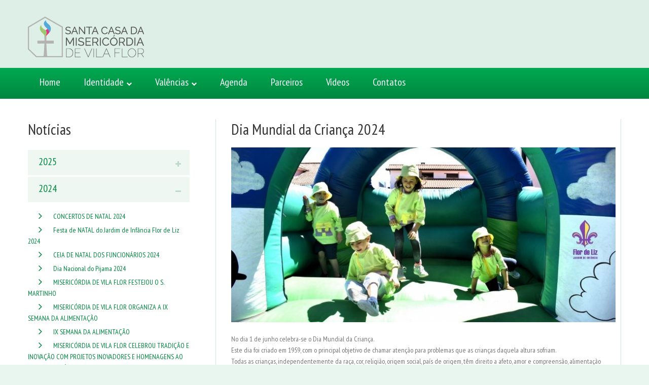

--- FILE ---
content_type: text/html; charset=UTF-8
request_url: https://misericordiavilaflor.com/noticias/dia-mundial-da-crianca-2024
body_size: 12784
content:
<!DOCTYPE html>
<html lang="en">
<head>
	<meta charset="utf-8">
	<meta http-equiv="X-UA-Compatible" content="IE=edge">
	<meta name="viewport" content="width=device-width, initial-scale=1">
	<!-- The above 3 meta tags *must* come first in the head; any other head content must come *after* these tags -->
	<meta name="format-detection" content="telephone=no"/>
	<link rel="stylesheet" href="https://misericordiavilaflor.com/template/images/favicon.ico" type="image/x-icon">
	<!-- Bootstrap -->
	<link href="https://cdnjs.cloudflare.com/ajax/libs/fullcalendar/2.6.1/fullcalendar.min.css" rel="stylesheet">
	<link rel="stylesheet" href="https://misericordiavilaflor.com/template/css/bootstrap.css">
	<!-- Links -->
	<link rel="stylesheet" href="https://misericordiavilaflor.com/template/css/camera.css">
	<link rel="stylesheet" href="https://misericordiavilaflor.com/css/app.css">
<link rel="stylesheet" href="https://misericordiavilaflor.com/template/css/contact-form.css">
<link rel="stylesheet" href="https://misericordiavilaflor.com/template/css/google-map.css">
<!--JS-->
	<script src="https://misericordiavilaflor.com/template/js/jquery.js"></script>
	<script src="https://misericordiavilaflor.com/template/js/jquery-migrate-1.2.1.min.js"></script>
	<!--[if lt IE 9]>
	<div style=' clear: both; text-align:center; position: relative;'>
		<a href="https://windows.microsoft.com/en-US/internet-explorer/..">
			<img src="https://misericordiavilaflor.com/images/ie8-panel/warning_bar_0000_us.jpg" border="0" height="42" width="820" alt="You are using an outdated browser. For a faster, safer browsing experience, upgrade
			for free today."/>
		</a>
	</div>
	<script src="https://misericordiavilaflor.com/template/js/html5shiv.js"></script>
	<![endif]-->
	<script src="https://misericordiavilaflor.com/template/js/device.min.js"></script>
	<style type="text/css">
		.marked-list li a {
			font-size: 14px;
			line-height: 20px;
		}
	</style>

	<!--- Sharing -->

	<title>Dia Mundial da Crian&ccedil;a 2024</title>
	<meta name="description" content="No dia 1 de junho celebra-se o Dia Mundial da Crian&ccedil;a.Este dia foi criado em 1959, com o principal objetivo de chamar aten&ccedil;&atilde;o para...">

	<!-- Open Graph data -->
	<meta property="og:title" content="Dia Mundial da Crian&ccedil;a 2024" />
	<meta property="og:image" content="https://misericordiavilaflor.com/images/2024/06/perfil-1717404101.jpg" />
	<meta property="og:image:width" content="758" />
	<meta property="og:image:height" content="344" />
	<meta property="og:url" content="https://misericordiavilaflor.com/noticias/dia-mundial-da-crianca-2024" />
	<meta property="og:description" content="No dia 1 de junho celebra-se o Dia Mundial da Crian&ccedil;a.Este dia foi criado em 1959, com o principal objetivo de chamar aten&ccedil;&atilde;o para..." />
</head>
<body>
<div class="message-background">
	<div class="message-body">
		<div class="message-close">
			<img src="https://misericordiavilaflor.com/template/images/message/message_close.png"/>
		</div>
		<div class="message-icon"><img src=""/></div>
		<div class="title"><p></p></div>
		<div class="message"><p></p></div>
		<div class="message-footer"><p></p></div>
	</div>
</div>
<div class="page">
	<!--========================================================
														HEADER
														=========================================================-->
	<header>
		<div class="container">
			<div class="navbar-header">

				<a href="https://misericordiavilaflor.com">
					<img class="logo" src="https://misericordiavilaflor.com/template/images/logo.png" alt="Santa Casa da Misericórdia de Vila Flor">
				</a>
				<!--<div class="scoreboard">
					<h3 class="fa-envelope-o">&nbsp;INBOX:</h3>
					<form action="https://netnews.misericordiavilaflor.com/" method="POST">
						<input type="hidden" name="action" value="login">
						<input type="hidden" name="form_login" value="true">
						<div class="form-group">
							<input name="email" type="text" placeholder="Utilizador">
							<input type="password" name="password" placeholder="Password">
							<button type="submit">
								<span class="btn btn-default" href="#"><span>Entrar</span></span>
							</button>
						</div>
					</form>
				</div>-->
			</div>
		</div>
		<div id="stuck_container" class="stuck_container">
			<nav class="navbar navbar-default navbar-static-top ">
				<div class="container">
					<ul class="navbar-nav sf-menu" data-type="navbar">
						<li >
							<a href="https://misericordiavilaflor.com">Home</a>
						</li>
						<li >
							<a href="https://misericordiavilaflor.com/identidades">Identidade</a>
							<ul class="dropdown-menu">
																	<li>
										<a href="https://misericordiavilaflor.com/identidades/corpos-gerentes">Corpos Gerentes | Quadri&eacute;nio 2025-2028</a>
									</li>
																	<li>
										<a href="https://misericordiavilaflor.com/identidades/irmandade">Irmandade</a>
									</li>
																	<li>
										<a href="https://misericordiavilaflor.com/identidades/gfdsgds">Hist&oacute;ria</a>
									</li>
																	<li>
										<a href="https://misericordiavilaflor.com/identidades/benfeitores-da-santa-casa-da-misericordia-de-vila-flor-">Benfeitores </a>
									</li>
															</ul>
						</li>
						<li >
							<a href="https://misericordiavilaflor.com/valencias">Valências</a>
							<ul class="dropdown-menu">
																											<li>
											<a href="https://misericordiavilaflor.com/valencias/po-apmc">Programa Operacional de Apoio &agrave;s Pessoas Mais Carenciadas</a>
										</li>
																																				<li>
											<a href="https://misericordiavilaflor.com/valencias/auditorio-da-santa-casa-da-misericordia-de-vila-flor-">Servi&ccedil;os Administrativos  </a>
										</li>
																																				<li>
											<a href="https://misericordiavilaflor.com/valencias/padaria-da-misericordia-">Padaria / Pastelaria</a>
										</li>
																																				<li>
											<a href="https://misericordiavilaflor.com/valencias/igreja-da-misericordia-">Igreja </a>
										</li>
																																				<li>
											<a href="https://misericordiavilaflor.com/valencias/quinta-de-sto.-antonio-">Quinta Agr&iacute;cola </a>
										</li>
																																				<li>
											<a href="https://misericordiavilaflor.com/valencias/centro-interpretativo-de-memorias-da-santa-casa-da-misericordia-de-vila-flor-">Museu</a>
										</li>
																																				<li>
											<a href="https://misericordiavilaflor.com/valencias/-apoio-domiciliario"> Apoio Domicili&aacute;rio</a>
										</li>
																																				<li>
											<a href="https://misericordiavilaflor.com/valencias/bairro-social">Habita&ccedil;&atilde;o</a>
										</li>
																																				<li>
											<a href="https://misericordiavilaflor.com/valencias/unidade-de-cuidados-continuados">Cuidados Continuados</a>
										</li>
																																				<li>
											<a href="https://misericordiavilaflor.com/valencias/-jardim-de-infancia-flor-de-liz">Inf&acirc;ncia</a>
										</li>
																																				<li>
											<a href="https://misericordiavilaflor.com/valencias/farmacia-da-misericordia">Farm&aacute;cia</a>
										</li>
																																				<li>
											<a href="https://misericordiavilaflor.com/valencias/lar-de-s.-pedro">ERPI</a>
										</li>
																																				<li>
											<a href="https://misericordiavilaflor.com/valencias/subcategoria-resposta-2">Centros de Dia</a>
										</li>
																								</ul>
						</li>
						<li >
							<a href="https://misericordiavilaflor.com/agenda">Agenda</a>
						</li>
						<li >
							<a href="https://misericordiavilaflor.com/parceiros">Parceiros</a>
						</li>
						<li >
							<a href="https://misericordiavilaflor.com/videos">Vídeos</a>
						</li>
						<li >
							<a href="https://misericordiavilaflor.com/contatos">Contatos</a>
						</li>
					</ul>
				</div>
			</nav>
		</div>
	</header>
		<main>
		<section class="well">
			<div class="container">
				<div class="row">
					<div class="col-md-4 col-sm-4 col-xs-12 mod mod1  mod4">
						<h3>Notícias</h3>
																			<div class="accordion ins">
								<div class="accordion_header" aria-selected="true" id="news-0">
									<h5>2025</h5>
								</div>
								<ul class="marked-list news">
																			<li><a id="festa-de-natal-do-jardim-de-infancia-flor-de-liz-2025" role="button" onclick="loadPageContent('festa-de-natal-do-jardim-de-infancia-flor-de-liz-2025', this);">Festa de Natal do Jardim de Inf&acirc;ncia Flor de Liz 2025</a></li>
																			<li><a id="concertos-de-natal-2025" role="button" onclick="loadPageContent('concertos-de-natal-2025', this);"> CONCERTOS DE NATAL 2025</a></li>
																			<li><a id="ceia-de-natal-dos-funcionarios-2025" role="button" onclick="loadPageContent('ceia-de-natal-dos-funcionarios-2025', this);">Ceia de Natal dos Funcion&aacute;rios 2025</a></li>
																			<li><a id="app-da-farmacia-da-misericordia-de-vila-flor" role="button" onclick="loadPageContent('app-da-farmacia-da-misericordia-de-vila-flor', this);">App da Farm&aacute;cia da Miseric&oacute;rdia de Vila Flor</a></li>
																			<li><a id="dia-do-pijama-2025-jardim-de-infancia-flor-de-liz" role="button" onclick="loadPageContent('dia-do-pijama-2025-jardim-de-infancia-flor-de-liz', this);"> Dia do Pijama 2025 &ndash; Jardim de Inf&acirc;ncia Flor de Liz </a></li>
																			<li><a id="misericordia-de-vila-flor-celebrou-o-sao-martinho" role="button" onclick="loadPageContent('misericordia-de-vila-flor-celebrou-o-sao-martinho', this);">Miseric&oacute;rdia de Vila Flor celebrou o S&atilde;o Martinho</a></li>
																			<li><a id="espinafres-sabor-e-boa-disposicao-marcaram-a-x-semana-da-alimentacao" role="button" onclick="loadPageContent('espinafres-sabor-e-boa-disposicao-marcaram-a-x-semana-da-alimentacao', this);">Espinafres, sabor e boa disposi&ccedil;&atilde;o marcaram a X Semana da Alimenta&ccedil;&atilde;o!</a></li>
																			<li><a id="um-dia-especial" role="button" onclick="loadPageContent('um-dia-especial', this);">Um dia especial!</a></li>
																			<li><a id="x-semana-da-alimentacao" role="button" onclick="loadPageContent('x-semana-da-alimentacao', this);">X Semana da Alimenta&ccedil;&atilde;o</a></li>
																			<li><a id="criancas-do-jardim-de-infancia-flor-de-liz-participam-na-tradicional-vindima" role="button" onclick="loadPageContent('criancas-do-jardim-de-infancia-flor-de-liz-participam-na-tradicional-vindima', this);">CRIAN&Ccedil;AS DO JARDIM DE INF&Acirc;NCIA FLOR DE LIZ PARTICIPAM NA TRADICIONAL VINDIMA</a></li>
																			<li><a id="festa-de-finalistas-20242025" role="button" onclick="loadPageContent('festa-de-finalistas-20242025', this);">Festa de Finalistas 2024/2025 </a></li>
																			<li><a id="passeio-de-final-de-ano-jardim-de-infancia-flor-de-liz" role="button" onclick="loadPageContent('passeio-de-final-de-ano-jardim-de-infancia-flor-de-liz', this);">Passeio de Final de Ano &ndash; Jardim de Inf&acirc;ncia Flor de Liz </a></li>
																			<li><a id="sardinhada-de-s-joao-tradicao-que-se-mantem-faca-sol-ou-faca-chuva" role="button" onclick="loadPageContent('sardinhada-de-s-joao-tradicao-que-se-mantem-faca-sol-ou-faca-chuva', this);"> Sardinhada de S. Jo&atilde;o &ndash; Tradi&ccedil;&atilde;o que se mant&eacute;m, fa&ccedil;a sol ou fa&ccedil;a chuva!</a></li>
																			<li><a id="peregrinacao-jubilar-das-misericordias-ao-santuario-de-fatima" role="button" onclick="loadPageContent('peregrinacao-jubilar-das-misericordias-ao-santuario-de-fatima', this);">Peregrina&ccedil;&atilde;o Jubilar das Miseric&oacute;rdias ao Santu&aacute;rio de F&aacute;tima</a></li>
																			<li><a id="asseio-das-erpi-e-centros-de-dia-um-dia-de-convivio-e-partilha" role="button" onclick="loadPageContent('asseio-das-erpi-e-centros-de-dia-um-dia-de-convivio-e-partilha', this);">PASSEIO DAS ERPI E CENTROS DE DIA &ndash; Um Dia de Conv&iacute;vio e Partilha.</a></li>
																			<li><a id="dia-da-crianca-2025" role="button" onclick="loadPageContent('dia-da-crianca-2025', this);">Dia da Crian&ccedil;a 2025</a></li>
																			<li><a id="semana-santa-2025-em-vila-flor-uma-vivencia-profunda-de-fe-e-tradicao" role="button" onclick="loadPageContent('semana-santa-2025-em-vila-flor-uma-vivencia-profunda-de-fe-e-tradicao', this);">Semana Santa 2025 em Vila Flor: Uma viv&ecirc;ncia profunda de f&eacute; e tradi&ccedil;&atilde;o</a></li>
																			<li><a id="tradicoes-da-pascoa-no-jardim-de-infancia-flor-de-liz" role="button" onclick="loadPageContent('tradicoes-da-pascoa-no-jardim-de-infancia-flor-de-liz', this);">Tradi&ccedil;&otilde;es da P&aacute;scoa no Jardim de Inf&acirc;ncia Flor de Liz</a></li>
																			<li><a id="comunhao-pascal-no-jardim-de-infancia-flor-de-liz" role="button" onclick="loadPageContent('comunhao-pascal-no-jardim-de-infancia-flor-de-liz', this);">Comunh&atilde;o Pascal no Jardim de Inf&acirc;ncia Flor de Liz</a></li>
																			<li><a id="semana-santa-2025-em-vila-flor" role="button" onclick="loadPageContent('semana-santa-2025-em-vila-flor', this);">Semana Santa 2025 em Vila Flor</a></li>
																			<li><a id="misericordia-de-vila-flor-celebra-o-dia-da-mulher" role="button" onclick="loadPageContent('misericordia-de-vila-flor-celebra-o-dia-da-mulher', this);">MISERIC&Oacute;RDIA DE VILA FLOR CELEBRA O DIA DA MULHER </a></li>
																			<li><a id="criancas-do-jardim-de-infancia-flor-de-liz-desfilam-pelo-clima-no-carnaval" role="button" onclick="loadPageContent('criancas-do-jardim-de-infancia-flor-de-liz-desfilam-pelo-clima-no-carnaval', this);">CRIAN&Ccedil;AS DO JARDIM DE INF&Acirc;NCIA FLOR DE LIZ DESFILAM PELO CLIMA NO CARNAVAL</a></li>
																			<li><a id="quintino-goncalves-inicia-novo-mandato-na-misericordia-de-vila-flor" role="button" onclick="loadPageContent('quintino-goncalves-inicia-novo-mandato-na-misericordia-de-vila-flor', this);">QUINTINO GON&Ccedil;ALVES INICIA NOVO MANDATO NA MISERIC&Oacute;RDIA DE VILA FLOR</a></li>
																	</ul>
							</div>
																				<div class="accordion ins">
								<div class="accordion_header" aria-selected="true" id="news-1">
									<h5>2024</h5>
								</div>
								<ul class="marked-list news">
																			<li><a id="concertos-de-natal-2024" role="button" onclick="loadPageContent('concertos-de-natal-2024', this);">CONCERTOS DE NATAL 2024</a></li>
																			<li><a id="festa-de-natal-do-jardim-de-infancia-flor-de-liz-2024" role="button" onclick="loadPageContent('festa-de-natal-do-jardim-de-infancia-flor-de-liz-2024', this);">Festa de NATAL do Jardim de Inf&acirc;ncia Flor de Liz 2024</a></li>
																			<li><a id="ceia-de-natal-dos-funcionarios-2024" role="button" onclick="loadPageContent('ceia-de-natal-dos-funcionarios-2024', this);">CEIA DE NATAL DOS FUNCION&Aacute;RIOS 2024</a></li>
																			<li><a id="dia-nacional-do-pijama-2024" role="button" onclick="loadPageContent('dia-nacional-do-pijama-2024', this);">Dia Nacional do Pijama 2024</a></li>
																			<li><a id="misericordia-de-vila-flor-festejou-o-s-martinho" role="button" onclick="loadPageContent('misericordia-de-vila-flor-festejou-o-s-martinho', this);">MISERIC&Oacute;RDIA DE VILA FLOR FESTEJOU O S. MARTINHO</a></li>
																			<li><a id="misericordia-de-vila-flor-organiza-a-ix-semana-da-alimentacao" role="button" onclick="loadPageContent('misericordia-de-vila-flor-organiza-a-ix-semana-da-alimentacao', this);">MISERIC&Oacute;RDIA DE VILA FLOR ORGANIZA A IX SEMANA DA ALIMENTA&Ccedil;&Atilde;O</a></li>
																			<li><a id="ix-semana-da-alimentacao" role="button" onclick="loadPageContent('ix-semana-da-alimentacao', this);">IX SEMANA DA ALIMENTA&Ccedil;&Atilde;O </a></li>
																			<li><a id="misericordia-de-vila-flor-celebrou-tradicao-e-inovacao-com-projetos-inovadores-e-homenagens-ao-legado-historico" role="button" onclick="loadPageContent('misericordia-de-vila-flor-celebrou-tradicao-e-inovacao-com-projetos-inovadores-e-homenagens-ao-legado-historico', this);">MISERIC&Oacute;RDIA DE VILA FLOR CELEBROU TRADI&Ccedil;&Atilde;O E INOVA&Ccedil;&Atilde;O COM PROJETOS INOVADORES E HOMENAGENS AO LEGADO HIST&Oacute;RICO</a></li>
																			<li><a id="intergeracionalidade-para-celebrar-o-dia-do-idoso" role="button" onclick="loadPageContent('intergeracionalidade-para-celebrar-o-dia-do-idoso', this);">INTERGERACIONALIDADE PARA CELEBRAR O DIA DO IDOSO</a></li>
																			<li><a id="jardim-de-infancia-flor-de-liz-nas-vindimas" role="button" onclick="loadPageContent('jardim-de-infancia-flor-de-liz-nas-vindimas', this);">Jardim de Inf&acirc;ncia Flor de Liz nas Vindimas</a></li>
																			<li><a id="passeio-de-final-de-ano-2024" role="button" onclick="loadPageContent('passeio-de-final-de-ano-2024', this);">Passeio de Final de Ano 2024</a></li>
																			<li><a id="festa-dos-finalistas-2024" role="button" onclick="loadPageContent('festa-dos-finalistas-2024', this);">Festa dos Finalistas 2024</a></li>
																			<li><a id="passeio-anual-da-irmandade-da-misericordia-de-vila-flor" role="button" onclick="loadPageContent('passeio-anual-da-irmandade-da-misericordia-de-vila-flor', this);">PASSEIO ANUAL DA IRMANDADE DA MISERIC&Oacute;RDIA DE VILA FLOR</a></li>
																			<li><a id="convivio-na-congida" role="button" onclick="loadPageContent('convivio-na-congida', this);">CONV&Iacute;VIO NA CONGIDA</a></li>
																			<li><a id="dia-mundial-da-crianca-2024" role="button" onclick="loadPageContent('dia-mundial-da-crianca-2024', this);">Dia Mundial da Crian&ccedil;a 2024</a></li>
																			<li><a id="movimento-pela-paz" role="button" onclick="loadPageContent('movimento-pela-paz', this);">MOVIMENTO PELA PAZ</a></li>
																			<li><a id="dia-mundial-da-saude" role="button" onclick="loadPageContent('dia-mundial-da-saude', this);">Dia Mundial da Sa&uacute;de</a></li>
																			<li><a id="semana-santa-2024-em-vila-flor" role="button" onclick="loadPageContent('semana-santa-2024-em-vila-flor', this);">Semana Santa 2024 em Vila Flor</a></li>
																			<li><a id="dia-internacional-da-mulher" role="button" onclick="loadPageContent('dia-internacional-da-mulher', this);">Dia Internacional da Mulher</a></li>
																			<li><a id="semana-santa-vila-flor-2024" role="button" onclick="loadPageContent('semana-santa-vila-flor-2024', this);">Semana Santa - Vila Flor  2024</a></li>
																			<li><a id="desfile-de-carnaval-2024" role="button" onclick="loadPageContent('desfile-de-carnaval-2024', this);">Desfile de CARNAVAL 2024</a></li>
																			<li><a id="santa-casa-da-misericordia-de-vila-flor-tem-nova-frota-verde-electrica-e-social" role="button" onclick="loadPageContent('santa-casa-da-misericordia-de-vila-flor-tem-nova-frota-verde-electrica-e-social', this);">SANTA CASA DA MISERIC&Oacute;RDIA DE VILA FLOR TEM NOVA FROTA VERDE, EL&Eacute;CTRICA E SOCIAL</a></li>
																			<li><a id="viemos-cantar-os-reis" role="button" onclick="loadPageContent('viemos-cantar-os-reis', this);">&ldquo;Viemos cantar os reis&rdquo;</a></li>
																	</ul>
							</div>
																				<div class="accordion ins">
								<div class="accordion_header" aria-selected="true" id="news-2">
									<h5>2023</h5>
								</div>
								<ul class="marked-list news">
																			<li><a id="concertos-de-natal-2023" role="button" onclick="loadPageContent('concertos-de-natal-2023', this);">Concertos de Natal 2023</a></li>
																			<li><a id="mensagem-de-natal" role="button" onclick="loadPageContent('mensagem-de-natal', this);">Mensagem de Natal</a></li>
																			<li><a id="ceia-de-natal-dos-funcionarios-2023" role="button" onclick="loadPageContent('ceia-de-natal-dos-funcionarios-2023', this);">CEIA DE NATAL DOS FUNCION&Aacute;RIOS 2023</a></li>
																			<li><a id="dia-nacional-do-pijama-2023" role="button" onclick="loadPageContent('dia-nacional-do-pijama-2023', this);">Dia Nacional do Pijama 2023</a></li>
																			<li><a id="viii-semana-da-alimentacao" role="button" onclick="loadPageContent('viii-semana-da-alimentacao', this);">VIII Semana da Alimenta&ccedil;&atilde;o</a></li>
																			<li><a id="secretaria-de-estado-da-inclusao-inaugura-obras-de-beneficiacao-da-erpi-nossa-senhora-da-lapa-e-da-nova-unidade-movel-de-beleza" role="button" onclick="loadPageContent('secretaria-de-estado-da-inclusao-inaugura-obras-de-beneficiacao-da-erpi-nossa-senhora-da-lapa-e-da-nova-unidade-movel-de-beleza', this);">SECRET&Aacute;RIA DE ESTADO DA INCLUS&Atilde;O INAUGURA OBRAS DE BENEFICIA&Ccedil;&Atilde;O DA ERPI NOSSA SENHORA DA LAPA E DA NOVA UNIDADE M&Oacute;VEL DE BELEZA </a></li>
																			<li><a id="misericordia-de-vila-flor-organiza-a-viii-semana-da-alimentacao" role="button" onclick="loadPageContent('misericordia-de-vila-flor-organiza-a-viii-semana-da-alimentacao', this);">Miseric&oacute;rdia de Vila Flor organiza a VIII SEMANA DA ALIMENTA&Ccedil;&Atilde;O</a></li>
																			<li><a id="terceira-peregrinacao-das-misericordias-ao-santuario-de-fatima" role="button" onclick="loadPageContent('terceira-peregrinacao-das-misericordias-ao-santuario-de-fatima', this);">TERCEIRA PEREGRINA&Ccedil;&Atilde;O DAS MISERIC&Oacute;RDIAS AO SANTU&Aacute;RIO DE F&Aacute;TIMA</a></li>
																			<li><a id="dia-do-idoso-e-dia-mundial-da-musica" role="button" onclick="loadPageContent('dia-do-idoso-e-dia-mundial-da-musica', this);">DIA DO IDOSO E DIA MUNDIAL DA M&Uacute;SICA</a></li>
																			<li><a id="vindimas-na-quinta-de-santo-antonio-2023" role="button" onclick="loadPageContent('vindimas-na-quinta-de-santo-antonio-2023', this);">VINDIMAS NA QUINTA DE SANTO ANT&Oacute;NIO 2023</a></li>
																			<li><a id="convivio-de-verao-dos-funcionarios" role="button" onclick="loadPageContent('convivio-de-verao-dos-funcionarios', this);">CONV&Iacute;VIO DE VER&Atilde;O DOS FUNCION&Aacute;RIOS</a></li>
																			<li><a id="passeio-de-final-de-ano-2023" role="button" onclick="loadPageContent('passeio-de-final-de-ano-2023', this);">Passeio de Final de Ano 2023</a></li>
																			<li><a id="salve-vidas-de-sangue" role="button" onclick="loadPageContent('salve-vidas-de-sangue', this);">SALVE VIDAS | D&Ecirc; SANGUE</a></li>
																			<li><a id="festa-dos-finalistas-2023" role="button" onclick="loadPageContent('festa-dos-finalistas-2023', this);">Festa  dos Finalistas 2023</a></li>
																			<li><a id="santa-casa-celebrou-o-s-joao" role="button" onclick="loadPageContent('santa-casa-celebrou-o-s-joao', this);">Santa Casa celebrou o S. Jo&atilde;o</a></li>
																			<li><a id="santa-casa-da-misericordia-de-vila-flor-organizou-convivio-no-santuario-de-santo-ambrosio" role="button" onclick="loadPageContent('santa-casa-da-misericordia-de-vila-flor-organizou-convivio-no-santuario-de-santo-ambrosio', this);">SANTA CASA DA MISERIC&Oacute;RDIA DE VILA FLOR ORGANIZOU CONV&Iacute;VIO NO SANTU&Aacute;RIO DE SANTO AMBR&Oacute;SIO </a></li>
																			<li><a id="dia-da-crianca-2023" role="button" onclick="loadPageContent('dia-da-crianca-2023', this);">Dia da Crian&ccedil;a 2023</a></li>
																			<li><a id="congresso-nacional-das-misericordias" role="button" onclick="loadPageContent('congresso-nacional-das-misericordias', this);">Congresso Nacional das Miseric&oacute;rdias</a></li>
																			<li><a id="semana-santa-vila-flor-2023" role="button" onclick="loadPageContent('semana-santa-vila-flor-2023', this);">SEMANA SANTA &ndash; Vila Flor 2023</a></li>
																			<li><a id="dia-da-arvore-primavera" role="button" onclick="loadPageContent('dia-da-arvore-primavera', this);">DIA DA &Aacute;RVORE - PRIMAVERA</a></li>
																			<li><a id="marco-mes-da-mulher" role="button" onclick="loadPageContent('marco-mes-da-mulher', this);">MAR&Ccedil;O - M&ecirc;s da Mulher </a></li>
																			<li><a id="semana-santa-2023" role="button" onclick="loadPageContent('semana-santa-2023', this);">Semana Santa  2023</a></li>
																			<li><a id="carnaval-2023" role="button" onclick="loadPageContent('carnaval-2023', this);">Carnaval 2023</a></li>
																			<li><a id="temos-vaga" role="button" onclick="loadPageContent('temos-vaga', this);">Terapeuta Ocupacional - TEMOS VAGA!</a></li>
																			<li><a id="cantar-as-janeiras" role="button" onclick="loadPageContent('cantar-as-janeiras', this);">Cantar as Janeiras </a></li>
																	</ul>
							</div>
																				<div class="accordion ins">
								<div class="accordion_header" aria-selected="true" id="news-3">
									<h5>2022</h5>
								</div>
								<ul class="marked-list news">
																			<li><a id="misericordia-de-vila-flor-oferece-cabazes-de-natal-a-todos-os-funcionarios" role="button" onclick="loadPageContent('misericordia-de-vila-flor-oferece-cabazes-de-natal-a-todos-os-funcionarios', this);">MISERIC&Oacute;RDIA DE VILA FLOR OFERECE CABAZES DE NATAL A TODOS OS FUNCION&Aacute;RIOS</a></li>
																			<li><a id="concertos-de-natal-2022" role="button" onclick="loadPageContent('concertos-de-natal-2022', this);">CONCERTOS DE NATAL 2022</a></li>
																			<li><a id="natal-no-jardim-de-infancia-flor-de-liz" role="button" onclick="loadPageContent('natal-no-jardim-de-infancia-flor-de-liz', this);">NATAL no Jardim de Inf&acirc;ncia Flor de Liz </a></li>
																			<li><a id="sorrisos-de-natal" role="button" onclick="loadPageContent('sorrisos-de-natal', this);">SORRISOS DE NATAL</a></li>
																			<li><a id="mensagem-de-natal-do-provedor-2022" role="button" onclick="loadPageContent('mensagem-de-natal-do-provedor-2022', this);">Mensagem de Natal do Provedor 2022</a></li>
																			<li><a id="santa-casa-da-misericordia-de-vila-flor-organizou-a-vii-semana-da-alimentacao" role="button" onclick="loadPageContent('santa-casa-da-misericordia-de-vila-flor-organizou-a-vii-semana-da-alimentacao', this);">SANTA CASA DA MISERIC&Oacute;RDIA DE VILA FLOR ORGANIZOU A VII SEMANA DA ALIMENTA&Ccedil;&Atilde;O</a></li>
																			<li><a id="vii-semana-da-alimentacao" role="button" onclick="loadPageContent('vii-semana-da-alimentacao', this);">VII SEMANA DA ALIMENTA&Ccedil;&Atilde;O </a></li>
																			<li><a id="passeio-da-irmandade-2022" role="button" onclick="loadPageContent('passeio-da-irmandade-2022', this);">PASSEIO DA IRMANDADE 2022</a></li>
																			<li><a id="criancas-do-jardim-de-infancia-flor-de-liz-cumprem-a-tradicao-das-vindimas" role="button" onclick="loadPageContent('criancas-do-jardim-de-infancia-flor-de-liz-cumprem-a-tradicao-das-vindimas', this);">CRIAN&Ccedil;AS DO JARDIM DE INF&Acirc;NCIA FLOR DE LIZ CUMPREM A TRADI&Ccedil;&Atilde;O DAS VINDIMAS</a></li>
																			<li><a id="festa-dos-finalistas-2022" role="button" onclick="loadPageContent('festa-dos-finalistas-2022', this);">FESTA DOS FINALISTAS 2022</a></li>
																			<li><a id="passeio-final-de-ano-sea-life-e-pavilhao-da-agua" role="button" onclick="loadPageContent('passeio-final-de-ano-sea-life-e-pavilhao-da-agua', this);">PASSEIO DE FINAL DE ANO - SEA LIFE E PAVILH&Atilde;O DA &Aacute;GUA</a></li>
																			<li><a id="santa-casa-da-misericordia-de-vila-flor-organizou-convivio-no-santuario-de-santo-antao-da-barca" role="button" onclick="loadPageContent('santa-casa-da-misericordia-de-vila-flor-organizou-convivio-no-santuario-de-santo-antao-da-barca', this);">SANTA CASA DA MISERIC&Oacute;RDIA DE VILA FLOR ORGANIZOU CONV&Iacute;VIO NO SANTU&Aacute;RIO DE SANTO ANT&Atilde;O DA BARCA</a></li>
																			<li><a id="dia-da-crianca" role="button" onclick="loadPageContent('dia-da-crianca', this);">Dia da Crian&ccedil;a</a></li>
																			<li><a id="visita-ao-centro-interpretativo-do-vale-do-tua-e-a-exposicao-mascaras-rituais-de-portugal" role="button" onclick="loadPageContent('visita-ao-centro-interpretativo-do-vale-do-tua-e-a-exposicao-mascaras-rituais-de-portugal', this);">VISITA AO CENTRO INTERPRETATIVO DO VALE DO TUA E &Agrave; EXPOSI&Ccedil;&Atilde;O &ldquo;M&Aacute;SCARAS RITUAIS DE PORTUGAL</a></li>
																			<li><a id="revista-nos-20" role="button" onclick="loadPageContent('revista-nos-20', this);">Revista N&Oacute;S 20</a></li>
																			<li><a id="santa-casa-da-misericordia-de-vila-flor-voltou-a-celebrar-a-semana-santa" role="button" onclick="loadPageContent('santa-casa-da-misericordia-de-vila-flor-voltou-a-celebrar-a-semana-santa', this);">SANTA CASA DA MISERIC&Oacute;RDIA DE VILA FLOR VOLTOU A CELEBRAR A SEMANA SANTA</a></li>
																			<li><a id="semana-santa-2022" role="button" onclick="loadPageContent('semana-santa-2022', this);">Semana Santa 2022</a></li>
																	</ul>
							</div>
																				<div class="accordion ins">
								<div class="accordion_header" aria-selected="true" id="news-4">
									<h5>2021</h5>
								</div>
								<ul class="marked-list news">
																			<li><a id="misericordia-de-vila-flor-distribui-cabazes-de-natal-aos-utentes-do-servico-de-apoio-domiciliario" role="button" onclick="loadPageContent('misericordia-de-vila-flor-distribui-cabazes-de-natal-aos-utentes-do-servico-de-apoio-domiciliario', this);">MISERIC&Oacute;RDIA DE VILA FLOR DISTRIBUI CABAZES DE NATAL AOS UTENTES DO SERVI&Ccedil;O DE APOIO DOMICILI&Aacute;RIO</a></li>
																			<li><a id="santa-casa-da-misericordia-de-vila-flor-assinala-a-quadra-natalicia-com-eventos-musicais-nas-repostas-sociais" role="button" onclick="loadPageContent('santa-casa-da-misericordia-de-vila-flor-assinala-a-quadra-natalicia-com-eventos-musicais-nas-repostas-sociais', this);">SANTA CASA DA MISERIC&Oacute;RDIA DE VILA FLOR ASSINALA A QUADRA NATAL&Iacute;CIA COM EVENTOS MUSICAIS NAS REPOSTAS SOCIAIS</a></li>
																			<li><a id="santa-casa-da-misericordia-de-vila-flor-oferece-cabazes-de-natal-aos-funcionarios-da-instituicao" role="button" onclick="loadPageContent('santa-casa-da-misericordia-de-vila-flor-oferece-cabazes-de-natal-aos-funcionarios-da-instituicao', this);">SANTA CASA DA MISERIC&Oacute;RDIA DE VILA FLOR OFERECE CABAZES DE NATAL AOS FUNCION&Aacute;RIOS DA INSTITUI&Ccedil;&Atilde;O</a></li>
																			<li><a id="mensagem-de-natal-do-provedor-2021" role="button" onclick="loadPageContent('mensagem-de-natal-do-provedor-2021', this);">Mensagem de Natal do Provedor | 2021</a></li>
																			<li><a id="santa-casa-da-misericordia-de-vila-flor-tera-nova-frota-verde-electrica-e-social" role="button" onclick="loadPageContent('santa-casa-da-misericordia-de-vila-flor-tera-nova-frota-verde-electrica-e-social', this);">SANTA CASA DA MISERIC&Oacute;RDIA DE VILA FLOR TER&Aacute; NOVA FROTA VERDE, EL&Eacute;CTRICA E SOCIAL</a></li>
																			<li><a id="dia-nacional-do-pijama-2021" role="button" onclick="loadPageContent('dia-nacional-do-pijama-2021', this);">Dia Nacional do Pijama 2021</a></li>
																			<li><a id="santa-casa-da-misericordia-de-vila-flor-organizou-a-vi-semana-da-alimentacao" role="button" onclick="loadPageContent('santa-casa-da-misericordia-de-vila-flor-organizou-a-vi-semana-da-alimentacao', this);">SANTA CASA DA MISERIC&Oacute;RDIA DE VILA FLOR ORGANIZOU A VI SEMANA DA ALIMENTA&Ccedil;&Atilde;O</a></li>
																			<li><a id="vi-semana-da-alimentacao" role="button" onclick="loadPageContent('vi-semana-da-alimentacao', this);">VI SEMANA DA ALIMENTA&Ccedil;&Atilde;O </a></li>
																			<li><a id="vindima-na-quinta-de-santo-antonio" role="button" onclick="loadPageContent('vindima-na-quinta-de-santo-antonio', this);">Vindima na Quinta de Santo Ant&oacute;nio </a></li>
																			<li><a id="ump-e-banco-santander-oferecem-2-tablets-a-misericordia-de-vila-flor" role="button" onclick="loadPageContent('ump-e-banco-santander-oferecem-2-tablets-a-misericordia-de-vila-flor', this);">UMP e Banco Santander oferecem 2 tablets &agrave; Miseric&oacute;rdia de Vila Flor </a></li>
																			<li><a id="finalistas-2021-pre-escolar" role="button" onclick="loadPageContent('finalistas-2021-pre-escolar', this);">Finalistas 2021 &ndash; Pr&eacute;-Escolar</a></li>
																			<li><a id="finalistas-2021-catl" role="button" onclick="loadPageContent('finalistas-2021-catl', this);">Finalistas 2021 &ndash; CATL</a></li>
																			<li><a id="encerramento-do-mes-de-maria" role="button" onclick="loadPageContent('encerramento-do-mes-de-maria', this);">ENCERRAMENTO DO M&Ecirc;S DE MARIA</a></li>
																			<li><a id="santa-casa-da-misericordia-de-vila-flor-promove-habitos-de-vida-saudavel-durante-o-mes-de-maio-mes-do-coracao" role="button" onclick="loadPageContent('santa-casa-da-misericordia-de-vila-flor-promove-habitos-de-vida-saudavel-durante-o-mes-de-maio-mes-do-coracao', this);">SANTA CASA DA MISERIC&Oacute;RDIA DE VILA FLOR PROMOVE H&Aacute;BITOS DE VIDA SAUD&Aacute;VEL DURANTE O M&Ecirc;S DE MAIO - M&Ecirc;S DO CORA&Ccedil;&Atilde;O</a></li>
																			<li><a id="abertura-jardim-de-infancia-flor-de-liz" role="button" onclick="loadPageContent('abertura-jardim-de-infancia-flor-de-liz', this);">SANTA CASA DA MISERIC&Oacute;RDIA DE VILA FLOR REABILITA JARDIM DE INF&Acirc;NCIA FLOR DE LIZ COM APOIO DO FUNDO RAINHA DONA LEONOR</a></li>
																			<li><a id="semana-santa-vila-flor-2021" role="button" onclick="loadPageContent('semana-santa-vila-flor-2021', this);">SEMANA SANTA &ndash; Vila Flor  2021</a></li>
																			<li><a id="revista-nos-19" role="button" onclick="loadPageContent('revista-nos-19', this);">REVISTA N&Oacute;S 19</a></li>
																			<li><a id="tomada-de-posse-dos-orgaos-sociais-para-o-quadrienio-20212024" role="button" onclick="loadPageContent('tomada-de-posse-dos-orgaos-sociais-para-o-quadrienio-20212024', this);">TOMADA DE POSSE DOS &Oacute;RG&Atilde;OS SOCIAIS PARA O QUADRI&Eacute;NIO 2021/2024 </a></li>
																			<li><a id="informacao-covid-19" role="button" onclick="loadPageContent('informacao-covid-19', this);">INFORMA&Ccedil;&Atilde;O | COVID-19 </a></li>
																			<li><a id="informacao-aos-funcionarios-da-misericordia-de-vila-flor-iii" role="button" onclick="loadPageContent('informacao-aos-funcionarios-da-misericordia-de-vila-flor-iii', this);">INFORMA&Ccedil;&Atilde;O AOS FUNCION&Aacute;RIOS DA MISERIC&Oacute;RDIA DE VILA FLOR - III</a></li>
																			<li><a id="informacao-aos-funcionarios-da-misericordia-de-vila-flor-ii" role="button" onclick="loadPageContent('informacao-aos-funcionarios-da-misericordia-de-vila-flor-ii', this);">INFORMA&Ccedil;&Atilde;O AOS FUNCION&Aacute;RIOS DA MISERIC&Oacute;RDIA DE VILA FLOR - II</a></li>
																			<li><a id="informacao-aos-funcionarios-da-misericordia-de-vila-flor" role="button" onclick="loadPageContent('informacao-aos-funcionarios-da-misericordia-de-vila-flor', this);">INFORMA&Ccedil;&Atilde;O  AOS FUNCION&Aacute;RIOS DA MISERIC&Oacute;RDIA DE VILA FLOR </a></li>
																	</ul>
							</div>
																				<div class="accordion ins">
								<div class="accordion_header" aria-selected="true" id="news-5">
									<h5>2020</h5>
								</div>
								<ul class="marked-list news">
																			<li><a id="misericordia-de-vila-flor-organizou-concertos-de-natal" role="button" onclick="loadPageContent('misericordia-de-vila-flor-organizou-concertos-de-natal', this);">Miseric&oacute;rdia de Vila Flor organizou Concertos de Natal </a></li>
																			<li><a id="nos-desejamos-a-todos-um-feliz-natal" role="button" onclick="loadPageContent('nos-desejamos-a-todos-um-feliz-natal', this);">N&Oacute;S desejamos a todos um FELIZ NATAL</a></li>
																			<li><a id="misericordia-de-vila-flor-oferece-a-todos-os-funcionarios-cabazes-de-natal" role="button" onclick="loadPageContent('misericordia-de-vila-flor-oferece-a-todos-os-funcionarios-cabazes-de-natal', this);">Miseric&oacute;rdia de Vila Flor oferece a todos os Funcion&aacute;rios cabazes de Natal</a></li>
																			<li><a id="iu" role="button" onclick="loadPageContent('iu', this);">Mensagem de Natal 2020 </a></li>
																			<li><a id="mensagem-de-natal-do-provedor-2020" role="button" onclick="loadPageContent('mensagem-de-natal-do-provedor-2020', this);">Mensagem de Natal do Provedor | 2020</a></li>
																			<li><a id="informacao-coronavirus-covid-19-funcionarios-e-familiares-dos-utentes-xiii" role="button" onclick="loadPageContent('informacao-coronavirus-covid-19-funcionarios-e-familiares-dos-utentes-xiii', this);">INFORMA&Ccedil;&Atilde;O - Coronav&iacute;rus | Covid-19 - Funcion&aacute;rios e Familiares dos Utentes - XIII</a></li>
																			<li><a id="informacao-coronavirus-covid-19-funcionarios-e-familiares-dos-utentes-xii" role="button" onclick="loadPageContent('informacao-coronavirus-covid-19-funcionarios-e-familiares-dos-utentes-xii', this);">INFORMA&Ccedil;&Atilde;O - Coronav&iacute;rus | Covid-19 - Funcion&aacute;rios e Familiares dos Utentes - XII</a></li>
																			<li><a id="misericordia-de-vila-flor-uniu-familias-atraves-das-tics-em-tempo-de-pandemia" role="button" onclick="loadPageContent('misericordia-de-vila-flor-uniu-familias-atraves-das-tics-em-tempo-de-pandemia', this);">MISERIC&Oacute;RDIA DE VILA FLOR UNIU FAM&Iacute;LIAS ATRAV&Eacute;S DAS TIC&acute;S EM TEMPO DE PANDEMIA</a></li>
																			<li><a id="informacao-jardim-de-infancia-flor-de-liz-encarregados-de-educacao-catl" role="button" onclick="loadPageContent('informacao-jardim-de-infancia-flor-de-liz-encarregados-de-educacao-catl', this);">INFORMA&Ccedil;&Atilde;O - JARDIM DE INF&Acirc;NCIA FLOR DE LIZ | ENCARREGADOS DE EDUCA&Ccedil;&Atilde;O - CATL</a></li>
																			<li><a id="renovacao-de-matriculas-jardim-de-infancia-flor-de-liz" role="button" onclick="loadPageContent('renovacao-de-matriculas-jardim-de-infancia-flor-de-liz', this);">Renova&ccedil;&atilde;o de Matr&iacute;culas - Jardim de Inf&acirc;ncia Flor de Liz </a></li>
																			<li><a id="informacao-coronavirus-covid-19-funcionarios-e-familiares-dos-utentes-xi" role="button" onclick="loadPageContent('informacao-coronavirus-covid-19-funcionarios-e-familiares-dos-utentes-xi', this);">INFORMA&Ccedil;&Atilde;O - Coronav&iacute;rus | Covid-19 - Funcion&aacute;rios e Familiares dos Utentes - XI</a></li>
																			<li><a id="informacao-coronavirus-covid-19-funcionarios-e-familiares-dos-utentes-x" role="button" onclick="loadPageContent('informacao-coronavirus-covid-19-funcionarios-e-familiares-dos-utentes-x', this);">INFORMA&Ccedil;&Atilde;O - Coronav&iacute;rus | Covid-19 - Funcion&aacute;rios e Familiares dos Utentes - X</a></li>
																			<li><a id="informacao-jardim-de-infancia-flor-de-liz-encarregados-de-educacao" role="button" onclick="loadPageContent('informacao-jardim-de-infancia-flor-de-liz-encarregados-de-educacao', this);">INFORMA&Ccedil;&Atilde;O - JARDIM DE INF&Acirc;NCIA FLOR DE LIZ | ENCARREGADOS DE EDUCA&Ccedil;&Atilde;O</a></li>
																			<li><a id="santa-casa-da-misericordia-de-vila-flor-distribui-kit-de-proteccao-individual-a-todos-os-colaboradores" role="button" onclick="loadPageContent('santa-casa-da-misericordia-de-vila-flor-distribui-kit-de-proteccao-individual-a-todos-os-colaboradores', this);">MISERIC&Oacute;RDIA DE VILA FLOR DISTRIBUI KIT DE PROTEC&Ccedil;&Atilde;O INDIVIDUAL A TODOS OS COLABORADORES</a></li>
																			<li><a id="informacao-coronavirus-covid-19-funcionarios-e-familiares-dos-utentes-ix" role="button" onclick="loadPageContent('informacao-coronavirus-covid-19-funcionarios-e-familiares-dos-utentes-ix', this);">INFORMA&Ccedil;&Atilde;O - Coronav&iacute;rus | Covid-19 - Funcion&aacute;rios e Familiares dos Utentes - IX</a></li>
																			<li><a id="informacao-coronavirus-covid-19-funcionarios-e-familiares-dos-utentes-viii" role="button" onclick="loadPageContent('informacao-coronavirus-covid-19-funcionarios-e-familiares-dos-utentes-viii', this);">INFORMA&Ccedil;&Atilde;O - Coronav&iacute;rus | Covid-19 - Funcion&aacute;rios e Familiares dos Utentes - VIII</a></li>
																			<li><a id="informacao-coronavirus-covid-19-funcionarios-e-familiares-dos-utentes-vii" role="button" onclick="loadPageContent('informacao-coronavirus-covid-19-funcionarios-e-familiares-dos-utentes-vii', this);">INFORMA&Ccedil;&Atilde;O - Coronav&iacute;rus | Covid-19 - Funcion&aacute;rios e Familiares dos Utentes - VII</a></li>
																			<li><a id="informacao-jardim-de-infancia-flor-de-liz-creche-pre-escolar" role="button" onclick="loadPageContent('informacao-jardim-de-infancia-flor-de-liz-creche-pre-escolar', this);"> INFORMA&Ccedil;&Atilde;O | Jardim de Inf&acirc;ncia Flor de Liz - Creche | Pr&eacute;-Escolar</a></li>
																			<li><a id="informacao-coronavirus-covid-19-funcionarios-e-familiares-dos-utentes-vi" role="button" onclick="loadPageContent('informacao-coronavirus-covid-19-funcionarios-e-familiares-dos-utentes-vi', this);">INFORMA&Ccedil;&Atilde;O - Coronav&iacute;rus | Covid-19 - Funcion&aacute;rios e Familiares dos Utentes - VI</a></li>
																			<li><a id="informacao-coronavirus-covid-19-funcionarios-e-familiares-dos-utentes-v" role="button" onclick="loadPageContent('informacao-coronavirus-covid-19-funcionarios-e-familiares-dos-utentes-v', this);">INFORMA&Ccedil;&Atilde;O - Coronav&iacute;rus | Covid-19 - Funcion&aacute;rios e Familiares dos Utentes - V</a></li>
																			<li><a id="mensagem-do-provedor" role="button" onclick="loadPageContent('mensagem-do-provedor', this);">Mensagem do Provedor</a></li>
																			<li><a id="informacao-coronavirus-covid-19-funcionarios-e-familiares-dos-utentes-iv" role="button" onclick="loadPageContent('informacao-coronavirus-covid-19-funcionarios-e-familiares-dos-utentes-iv', this);"> INFORMA&Ccedil;&Atilde;O - Coronav&iacute;rus | Covid-19 - Funcion&aacute;rios e Familiares dos Utentes - IV</a></li>
																			<li><a id="informacao-coronavirus-covid-19-funcionarios-iii" role="button" onclick="loadPageContent('informacao-coronavirus-covid-19-funcionarios-iii', this);">INFORMA&Ccedil;&Atilde;O - Coronav&iacute;rus | Covid-19 - Funcion&aacute;rios III</a></li>
																			<li><a id="farmacia-da-misericordia-entregas-ao-domicilio" role="button" onclick="loadPageContent('farmacia-da-misericordia-entregas-ao-domicilio', this);">FARM&Aacute;CIA DA MISERIC&Oacute;RDIA - Entregas ao Domic&iacute;lio</a></li>
																			<li><a id="informacao-coronavirus-covid-19-funcionarios-ii" role="button" onclick="loadPageContent('informacao-coronavirus-covid-19-funcionarios-ii', this);">INFORMA&Ccedil;&Atilde;O - Coronav&iacute;rus | Covid-19 - Funcion&aacute;rios II</a></li>
																			<li><a id="informacao-bens-de-1a-necessidade" role="button" onclick="loadPageContent('informacao-bens-de-1a-necessidade', this);">INFORMA&Ccedil;&Atilde;O - Bens de 1.&ordf; Necessidade </a></li>
																			<li><a id="aos-funcionarios-e-colaboradores-da-santa-casa-da-misericordia-de-vila-flor" role="button" onclick="loadPageContent('aos-funcionarios-e-colaboradores-da-santa-casa-da-misericordia-de-vila-flor', this);">AOS FUNCION&Aacute;RIOS E COLABORADORES DA SANTA CASA DA MISERIC&Oacute;RDIA DE VILA FLOR</a></li>
																			<li><a id="revista-nos-18" role="button" onclick="loadPageContent('revista-nos-18', this);">Revista N&Oacute;S 18</a></li>
																			<li><a id="informacao-covid-19-actualizacoes" role="button" onclick="loadPageContent('informacao-covid-19-actualizacoes', this);">INFORMA&Ccedil;&Atilde;O &ndash; COVID-19 &ndash; ACTUALIZA&Ccedil;&Otilde;ES</a></li>
																			<li><a id="chamadas-via-skype" role="button" onclick="loadPageContent('chamadas-via-skype', this);">Chamadas via Skype</a></li>
																			<li><a id="alerta-covid-19-visitas" role="button" onclick="loadPageContent('alerta-covid-19-visitas', this);">ALERTA - Covid-19 | VISITAS</a></li>
																			<li><a id="alerta-covid-19" role="button" onclick="loadPageContent('alerta-covid-19', this);">ALERTA - Covid-19</a></li>
																			<li><a id="fevereiro-mes-dos-afetos-2020" role="button" onclick="loadPageContent('fevereiro-mes-dos-afetos-2020', this);">Fevereiro - M&ecirc;s dos Afetos 2020</a></li>
																			<li><a id="desfile-de-carnaval-2020" role="button" onclick="loadPageContent('desfile-de-carnaval-2020', this);">Desfile de Carnaval 2020</a></li>
																			<li><a id="em-fevereiro-deixa-te-contagiar-pelos-afetos" role="button" onclick="loadPageContent('em-fevereiro-deixa-te-contagiar-pelos-afetos', this);">Em Fevereiro, deixa-te contagiar pelos Afetos&hellip;</a></li>
																	</ul>
							</div>
																				<div class="accordion ins">
								<div class="accordion_header" aria-selected="true" id="news-6">
									<h5>2019</h5>
								</div>
								<ul class="marked-list news">
																			<li><a id="ceia-de-natal-da-misericordia-de-vila-flor-2019" role="button" onclick="loadPageContent('ceia-de-natal-da-misericordia-de-vila-flor-2019', this);">Ceia de Natal da Miseric&oacute;rdia de Vila Flor | 2019</a></li>
																			<li><a id="festa-de-natal-jardim-de-infancia-flor-de-liz-2019" role="button" onclick="loadPageContent('festa-de-natal-jardim-de-infancia-flor-de-liz-2019', this);"> Festa de NATAL  | Jardim de Inf&acirc;ncia Flor de Liz  2019</a></li>
																			<li><a id="concertos-de-natal-2019" role="button" onclick="loadPageContent('concertos-de-natal-2019', this);">Concertos de Natal | 2019 </a></li>
																			<li><a id="almoco-de-natal-dos-centros-de-dia-2019" role="button" onclick="loadPageContent('almoco-de-natal-dos-centros-de-dia-2019', this);">Almo&ccedil;o de Natal dos Centros de Dia 2019 </a></li>
																			<li><a id="o-espirito-natalicio-esta-no-ar" role="button" onclick="loadPageContent('o-espirito-natalicio-esta-no-ar', this);">O Esp&iacute;rito Natal&iacute;cio est&aacute; no ar!</a></li>
																			<li><a id="mensagem-de-natal-do-provedor-2019" role="button" onclick="loadPageContent('mensagem-de-natal-do-provedor-2019', this);">Mensagem de Natal do Provedor | 2019</a></li>
																			<li><a id="revista-nos-17" role="button" onclick="loadPageContent('revista-nos-17', this);">Revista N&Oacute;S 17</a></li>
																			<li><a id="irmandade-visita-respostas-sociais" role="button" onclick="loadPageContent('irmandade-visita-respostas-sociais', this);">Irmandade Visita Respostas Sociais </a></li>
																			<li><a id="dia-nacional-do-pijama-no-jardim-de-infancia-flor-de-liz" role="button" onclick="loadPageContent('dia-nacional-do-pijama-no-jardim-de-infancia-flor-de-liz', this);">Dia Nacional do Pijama  no Jardim de Inf&acirc;ncia Flor de Liz</a></li>
																			<li><a id="magusto-da-santa-casa-juntou-utentes" role="button" onclick="loadPageContent('magusto-da-santa-casa-juntou-utentes', this);">Magusto da Santa Casa juntou Utentes</a></li>
																			<li><a id="visita-pastoral-de-d-jose-cordeiro-a-vila-flor" role="button" onclick="loadPageContent('visita-pastoral-de-d-jose-cordeiro-a-vila-flor', this);">Visita Pastoral de D. Jos&eacute; Cordeiro a Vila Flor</a></li>
																			<li><a id="misericordia-de-vila-flor-organizou-a-iniciativa-outubro-rosa" role="button" onclick="loadPageContent('misericordia-de-vila-flor-organizou-a-iniciativa-outubro-rosa', this);">Miseric&oacute;rdia de Vila Flor organizou a iniciativa &quot;Outubro Rosa&quot;</a></li>
																			<li><a id="v-semana-da-alimentacao-na-santa-casa" role="button" onclick="loadPageContent('v-semana-da-alimentacao-na-santa-casa', this);">V Semana da Alimenta&ccedil;&atilde;o na Santa Casa</a></li>
																			<li><a id="v-semana-da-alimentacao" role="button" onclick="loadPageContent('v-semana-da-alimentacao', this);">V SEMANA DA ALIMENTA&Ccedil;&Atilde;O</a></li>
																			<li><a id="vindimas-com-o-jardim-de-infancia-na-quinta-de-santo-antonio" role="button" onclick="loadPageContent('vindimas-com-o-jardim-de-infancia-na-quinta-de-santo-antonio', this);">Vindimas com o Jardim de Inf&acirc;ncia na Quinta de Santo Ant&oacute;nio.</a></li>
																			<li><a id="outubro-rosa-na-misericordia-de-vila-flor" role="button" onclick="loadPageContent('outubro-rosa-na-misericordia-de-vila-flor', this);">Outubro Rosa na Miseric&oacute;rdia de Vila Flor</a></li>
																			<li><a id="dia-mundial-do-turismo-visita-ao-santuario-de-santo-antao-da-barca-e-cerejais" role="button" onclick="loadPageContent('dia-mundial-do-turismo-visita-ao-santuario-de-santo-antao-da-barca-e-cerejais', this);">Dia Mundial do Turismo - Visita ao Santu&aacute;rio de Santo Ant&atilde;o da Barca e Cerejais </a></li>
																			<li><a id="jardim-de-infancia-nas-vindimas" role="button" onclick="loadPageContent('jardim-de-infancia-nas-vindimas', this);">Jardim de Inf&acirc;ncia foi Vindimar </a></li>
																			<li><a id="festa-dos-finalistas-20182019" role="button" onclick="loadPageContent('festa-dos-finalistas-20182019', this);">Festa dos Finalistas 2018/2019</a></li>
																			<li><a id="passeio-dos-irmaos-2019" role="button" onclick="loadPageContent('passeio-dos-irmaos-2019', this);">Passeio da Irmandade 2019</a></li>
																			<li><a id="passeio-anual-das-erpis-e-centros-de-dia-a-lamego" role="button" onclick="loadPageContent('passeio-anual-das-erpis-e-centros-de-dia-a-lamego', this);">Passeio anual das ERPI&acute;S e Centros de Dia a Lamego </a></li>
																			<li><a id="santa-casa-da-misericordia-de-vila-flor-celebrou-a-semana-santa-2019" role="button" onclick="loadPageContent('santa-casa-da-misericordia-de-vila-flor-celebrou-a-semana-santa-2019', this);">Santa Casa da Miseric&oacute;rdia de Vila Flor celebrou a Semana Santa - 2019</a></li>
																			<li><a id="revista-nos-16" role="button" onclick="loadPageContent('revista-nos-16', this);">Revista N&Oacute;S 16</a></li>
																			<li><a id="semana-santa-2019" role="button" onclick="loadPageContent('semana-santa-2019', this);">Semana Santa 2019</a></li>
																			<li><a id="desfile-de-carnaval-2019" role="button" onclick="loadPageContent('desfile-de-carnaval-2019', this);">Desfile de Carnaval 2019</a></li>
																			<li><a id="santa-casa-da-misericordia-de-vila-flor-celebrou-o-dia-de-s-valentim" role="button" onclick="loadPageContent('santa-casa-da-misericordia-de-vila-flor-celebrou-o-dia-de-s-valentim', this);">Santa Casa da Miseric&oacute;rdia de Vila Flor celebrou o Dia de S. Valentim</a></li>
																	</ul>
							</div>
																				<div class="accordion ins">
								<div class="accordion_header" aria-selected="true" id="news-7">
									<h5>2018</h5>
								</div>
								<ul class="marked-list news">
																			<li><a id="festa-de-natal-do-jardim-de-infancia-2018" role="button" onclick="loadPageContent('festa-de-natal-do-jardim-de-infancia-2018', this);">Festa de Natal do Jardim de Inf&acirc;ncia 2018</a></li>
																			<li><a id="o-natal-e" role="button" onclick="loadPageContent('o-natal-e', this);">O NATAL &eacute;...</a></li>
																			<li><a id="almoco-de-natal" role="button" onclick="loadPageContent('almoco-de-natal', this);">Almo&ccedil;o de Natal</a></li>
																			<li><a id="jantar-de-natal-com-os-funcionarios" role="button" onclick="loadPageContent('jantar-de-natal-com-os-funcionarios', this);">Jantar de Natal com os funcion&aacute;rios</a></li>
																			<li><a id="musica-no-natal" role="button" onclick="loadPageContent('musica-no-natal', this);">M&uacute;sica no Cora&ccedil;&atilde;o</a></li>
																			<li><a id="a-avo-leituras-com-contos-no-natal" role="button" onclick="loadPageContent('a-avo-leituras-com-contos-no-natal', this);">&ldquo;A Av&oacute; leituras com contos no Natal&rdquo;</a></li>
																			<li><a id="mensagem-de-boas-festas-do-provedor" role="button" onclick="loadPageContent('mensagem-de-boas-festas-do-provedor', this);">Mensagem de Boas Festas do Provedor</a></li>
																			<li><a id="irmandade-da-misericordia-de-vila-flor-visita-obras-da-instituicao" role="button" onclick="loadPageContent('irmandade-da-misericordia-de-vila-flor-visita-obras-da-instituicao', this);">Irmandade da Miseric&oacute;rdia de Vila Flor visita obras da Institui&ccedil;&atilde;o</a></li>
																			<li><a id="visita-dos-alunos-do-jardim-de-infancia-flor-de-liz-ao-mensageiro-de-braganca-e-a-tipografia-da-casa-de-trabalho" role="button" onclick="loadPageContent('visita-dos-alunos-do-jardim-de-infancia-flor-de-liz-ao-mensageiro-de-braganca-e-a-tipografia-da-casa-de-trabalho', this);">Visita dos alunos do Jardim de Inf&acirc;ncia Flor de Liz ao Mensageiro de Bragan&ccedil;a e &agrave; Tipografia da Casa de Trabalho</a></li>
																			<li><a id="dia-nacional-do-pijama-no-jardim-de-infancia" role="button" onclick="loadPageContent('dia-nacional-do-pijama-no-jardim-de-infancia', this);">Dia Nacional do Pijama no Jardim de Inf&acirc;ncia </a></li>
																			<li><a id="ghjdse" role="button" onclick="loadPageContent('ghjdse', this);">Santa Casa celebra S. Martinho </a></li>
																			<li><a id="santa-casa-organizou-a-iv-semana-da-alimentacao" role="button" onclick="loadPageContent('santa-casa-organizou-a-iv-semana-da-alimentacao', this);">Santa Casa Organizou a IV Semana da Alimenta&ccedil;&atilde;o</a></li>
																			<li><a id="e-de-pequenino-que-se-aprende-a-vindimar" role="button" onclick="loadPageContent('e-de-pequenino-que-se-aprende-a-vindimar', this);">&Eacute; de pequenino&hellip; que se aprende a vindimar!  </a></li>
																			<li><a id="dia-mundial-do-turismo-visita-ao-centro-interpretativo-do-cabeco-da-mina-em-assares" role="button" onclick="loadPageContent('dia-mundial-do-turismo-visita-ao-centro-interpretativo-do-cabeco-da-mina-em-assares', this);"> Dia Mundial do Turismo | Visita ao Centro Interpretativo do Cabe&ccedil;o da Mina em Assares</a></li>
																			<li><a id="revista-nos-15" role="button" onclick="loadPageContent('revista-nos-15', this);">Revista N&Oacute;S 15</a></li>
																			<li><a id="viagens-a-minha-terra-vilas-boas" role="button" onclick="loadPageContent('viagens-a-minha-terra-vilas-boas', this);">&ldquo;Viagens &agrave; minha terra&rdquo; - Vilas Boas </a></li>
																			<li><a id="peregrinacao-nacional-das-misericordias-ao-santuario-de-fatima" role="button" onclick="loadPageContent('peregrinacao-nacional-das-misericordias-ao-santuario-de-fatima', this);">Peregrina&ccedil;&atilde;o Nacional das Miseric&oacute;rdias ao Santu&aacute;rio de F&aacute;tima </a></li>
																			<li><a id="101-ano-de-lucia-de-jesus-queijo" role="button" onclick="loadPageContent('101-ano-de-lucia-de-jesus-queijo', this);">101 Ano de L&uacute;cia de Jesus Queijo </a></li>
																			<li><a id="convivio-e-entrega-de-premios-got-talent-senior" role="button" onclick="loadPageContent('convivio-e-entrega-de-premios-got-talent-senior', this);">Conv&iacute;vio e Entrega de pr&eacute;mios &ldquo;Got Talent S&eacute;nior&rdquo;</a></li>
																			<li><a id="misericordia-de-vila-flor-participou-na-xv-edicao-da-terra-flor" role="button" onclick="loadPageContent('misericordia-de-vila-flor-participou-na-xv-edicao-da-terra-flor', this);">Miseric&oacute;rdia de Vila Flor participou na XV edi&ccedil;&atilde;o da Terra Flor </a></li>
																			<li><a id="parabens-d-amelia" role="button" onclick="loadPageContent('parabens-d-amelia', this);">Parab&eacute;ns D. Am&eacute;lia </a></li>
																			<li><a id="passeio-de-final-de-ano-2018" role="button" onclick="loadPageContent('passeio-de-final-de-ano-2018', this);">Passeio de Final de Ano 2018</a></li>
																			<li><a id="festa-finalistas-2018" role="button" onclick="loadPageContent('festa-finalistas-2018', this);">Festa Finalistas 2018</a></li>
																			<li><a id="santos-populares-2018" role="button" onclick="loadPageContent('santos-populares-2018', this);">Santos Populares 2018</a></li>
																			<li><a id="passeio-anual-erpis-e-centros-de-dia-santuario-de-fatima" role="button" onclick="loadPageContent('passeio-anual-erpis-e-centros-de-dia-santuario-de-fatima', this);">Passeio anual ERPI&acute;S e Centros de Dia - Santu&aacute;rio de F&aacute;tima </a></li>
																			<li><a id="passeio-anual-da-irmandade" role="button" onclick="loadPageContent('passeio-anual-da-irmandade', this);">Passeio anual da Irmandade</a></li>
																			<li><a id="nos-a-mexer-melhora-vida-de-alguem" role="button" onclick="loadPageContent('nos-a-mexer-melhora-vida-de-alguem', this);">N&Oacute;S a Mexer melhora vida de algu&eacute;m</a></li>
																			<li><a id="concerto-de-final-de-ano" role="button" onclick="loadPageContent('concerto-de-final-de-ano', this);">Concerto de Final de Ano</a></li>
																			<li><a id="atividade-fisica-e-espirito-solidario-na-1a-mega-aula-nos-a-mexer" role="button" onclick="loadPageContent('atividade-fisica-e-espirito-solidario-na-1a-mega-aula-nos-a-mexer', this);">Atividade F&iacute;sica e Esp&iacute;rito Solid&aacute;rio na 1&ordf; Mega Aula &ldquo;N&Oacute;S A MEXER&rdquo; </a></li>
																			<li><a id="irs-ajude-a-misericordia-de-vila-flor-seja-solidario" role="button" onclick="loadPageContent('irs-ajude-a-misericordia-de-vila-flor-seja-solidario', this);">IRS &ndash; Ajude a Miseric&oacute;rdia de Vila Flor, seja solid&aacute;rio </a></li>
																			<li><a id="santa-casa-da-misericordia-de-vila-flor-celebrou-a-semana-santa-2018" role="button" onclick="loadPageContent('santa-casa-da-misericordia-de-vila-flor-celebrou-a-semana-santa-2018', this);">Santa Casa da Miseric&oacute;rdia de Vila Flor celebrou a Semana Santa 2018</a></li>
																			<li><a id="1a-mega-aula-nos-a-mexer" role="button" onclick="loadPageContent('1a-mega-aula-nos-a-mexer', this);">1.&ordf; Mega Aula &quot;N&Oacute;S a Mexer&quot;</a></li>
																			<li><a id="semana-santa-vila-flor-2018" role="button" onclick="loadPageContent('semana-santa-vila-flor-2018', this);">Semana Santa | Vila Flor  - 2018 </a></li>
																			<li><a id="mes-dos-afetos" role="button" onclick="loadPageContent('mes-dos-afetos', this);">M&ecirc;s dos Afetos</a></li>
																			<li><a id="revista-nos-no-14" role="button" onclick="loadPageContent('revista-nos-no-14', this);">Revista N&Oacute;S n.&ordm; 14</a></li>
																			<li><a id="apresentacao-do-projecto-integrar-e-empreender" role="button" onclick="loadPageContent('apresentacao-do-projecto-integrar-e-empreender', this);">Apresenta&ccedil;&atilde;o do Projecto Integrar e Empreender</a></li>
																			<li><a id="carnaval-2018" role="button" onclick="loadPageContent('carnaval-2018', this);">Carnaval 2018</a></li>
																			<li><a id="cantar-os-reis" role="button" onclick="loadPageContent('cantar-os-reis', this);">Cantar os Reis </a></li>
																	</ul>
							</div>
																				<div class="accordion ins">
								<div class="accordion_header" aria-selected="true" id="news-8">
									<h5>2017</h5>
								</div>
								<ul class="marked-list news">
																			<li><a id="visita-a-vila-natal" role="button" onclick="loadPageContent('visita-a-vila-natal', this);">Visita &agrave; Vila Natal</a></li>
																			<li><a id="concertos-de-natal-2017" role="button" onclick="loadPageContent('concertos-de-natal-2017', this);">Concertos de Natal 2017 </a></li>
																			<li><a id="almoco-de-natal-dos-centros-de-dia" role="button" onclick="loadPageContent('almoco-de-natal-dos-centros-de-dia', this);">Almo&ccedil;o de Natal dos Centros de Dia</a></li>
																			<li><a id="pequenos-artistas-em-palco" role="button" onclick="loadPageContent('pequenos-artistas-em-palco', this);">Pequenos artistas em palco</a></li>
																			<li><a id="que-este-natal-seja" role="button" onclick="loadPageContent('que-este-natal-seja', this);">Que este Natal Seja...</a></li>
																			<li><a id="o-natal-da-familia-santa-casa" role="button" onclick="loadPageContent('o-natal-da-familia-santa-casa', this);">o Natal da &quot;Familia&quot; Santa Casa </a></li>
																			<li><a id="boas-festas" role="button" onclick="loadPageContent('boas-festas', this);">Mensagem de Natal do Provedor </a></li>
																			<li><a id="visita-dos-irmaos-aos-servicos-e-obras-da-instituicao" role="button" onclick="loadPageContent('visita-dos-irmaos-aos-servicos-e-obras-da-instituicao', this);">Visita dos Irm&atilde;os aos Servi&ccedil;os e Obras da Institui&ccedil;&atilde;o</a></li>
																			<li><a id="misericordia-de-vila-flor-foi-familia-pijama" role="button" onclick="loadPageContent('misericordia-de-vila-flor-foi-familia-pijama', this);">Miseric&oacute;rdia de Vila Flor foi Fam&iacute;lia Pijama </a></li>
																			<li><a id="santa-casa-celebrou-o-s-martinho" role="button" onclick="loadPageContent('santa-casa-celebrou-o-s-martinho', this);">Santa Casa celebrou o S. Martinho</a></li>
																			<li><a id="misericordia-de-vila-flor-organizou-a-iii-semana-da-alimentacao" role="button" onclick="loadPageContent('misericordia-de-vila-flor-organizou-a-iii-semana-da-alimentacao', this);">Miseric&oacute;rdia de Vila Flor organizou a III Semana da Alimenta&ccedil;&atilde;o </a></li>
																			<li><a id="santa-casa-organizou-a-4a-edicao-do-seminario-novas-abordagens-no-cuidar" role="button" onclick="loadPageContent('santa-casa-organizou-a-4a-edicao-do-seminario-novas-abordagens-no-cuidar', this);">Santa Casa organizou a 4.&ordf; Edi&ccedil;&atilde;o do Semin&aacute;rio &quot;Novas Abordagens no Cuidar&quot;</a></li>
																			<li><a id="dia-mundial-do-turismo" role="button" onclick="loadPageContent('dia-mundial-do-turismo', this);">Dia Mundial do Turismo </a></li>
																			<li><a id="vamos-a-vindima" role="button" onclick="loadPageContent('vamos-a-vindima', this);">Vamos &agrave; Vindima!</a></li>
																			<li><a id="4a-edicao-seminario-novas-abordagens-no-cuidar" role="button" onclick="loadPageContent('4a-edicao-seminario-novas-abordagens-no-cuidar', this);">4.&ordf; Edi&ccedil;&atilde;o | Semin&aacute;rio &quot;Novas Abordagens no Cuidar&quot;</a></li>
																			<li><a id="participacao-na-xiv-edicao-da-terra-flor" role="button" onclick="loadPageContent('participacao-na-xiv-edicao-da-terra-flor', this);">Participa&ccedil;&atilde;o na XIV edi&ccedil;&atilde;o da Terra Flor </a></li>
																			<li><a id="revista-nos-no13" role="button" onclick="loadPageContent('revista-nos-no13', this);">Revista N&Oacute;S n.&ordm;13 </a></li>
																			<li><a id="seminario-novas-abordagens-no-cuidar" role="button" onclick="loadPageContent('seminario-novas-abordagens-no-cuidar', this);">Semin&aacute;rio &ldquo;Novas Abordagens no cuidar&rdquo;</a></li>
																			<li><a id="passeio-da-irmandade-2017" role="button" onclick="loadPageContent('passeio-da-irmandade-2017', this);">Passeio da Irmandade 2017</a></li>
																			<li><a id="santa-casa-organiza-2a-caminhada-nos-a-andar" role="button" onclick="loadPageContent('santa-casa-organiza-2a-caminhada-nos-a-andar', this);">Santa Casa organiza 2.&ordf; Caminhada N&Oacute;S a Andar</a></li>
																			<li><a id="passeio-de-final-de-ano" role="button" onclick="loadPageContent('passeio-de-final-de-ano', this);">Passeio de Final de Ano</a></li>
																			<li><a id="festa-finalistas" role="button" onclick="loadPageContent('festa-finalistas', this);">Festa Finalistas </a></li>
																			<li><a id="santos-populares" role="button" onclick="loadPageContent('santos-populares', this);">Santos Populares </a></li>
																			<li><a id="passeio-anual-das-erpis-e-centros-de-dia" role="button" onclick="loadPageContent('passeio-anual-das-erpis-e-centros-de-dia', this);">Passeio Anual das ERPI&acute;S e Centros de Dia</a></li>
																			<li><a id="2a-caminhada-nos-a-andar-aviso" role="button" onclick="loadPageContent('2a-caminhada-nos-a-andar-aviso', this);">2.&ordf; Caminhada N&Oacute;S a Andar - AVISO </a></li>
																			<li><a id="2a-caminhada-nos-a-andar" role="button" onclick="loadPageContent('2a-caminhada-nos-a-andar', this);">2.&ordf; Caminhada N&Oacute;S a Andar</a></li>
																			<li><a id="apresentacao-do-projecto-equipa-domiciliar-em-paliativos" role="button" onclick="loadPageContent('apresentacao-do-projecto-equipa-domiciliar-em-paliativos', this);">Apresenta&ccedil;&atilde;o do Projecto &quot;Equipa Domiciliar em Paliativos&rdquo;</a></li>
																			<li><a id="apelamos-a-sua-generosidade" role="button" onclick="loadPageContent('apelamos-a-sua-generosidade', this);">APELAMOS &Agrave; SUA GENEROSIDADE</a></li>
																			<li><a id="recolha-de-sangue" role="button" onclick="loadPageContent('recolha-de-sangue', this);">Recolha de Sangue</a></li>
																			<li><a id="dia-mundial-da-crianca" role="button" onclick="loadPageContent('dia-mundial-da-crianca', this);">Dia Mundial da Crian&ccedil;a</a></li>
																			<li><a id="irs-solidario" role="button" onclick="loadPageContent('irs-solidario', this);">IRS Solid&aacute;rio </a></li>
																			<li><a id="semana-santa-em-vila-flor" role="button" onclick="loadPageContent('semana-santa-em-vila-flor', this);">Semana Santa em Vila Flor </a></li>
																			<li><a id="fevereiro-mes-dos-afetos" role="button" onclick="loadPageContent('fevereiro-mes-dos-afetos', this);">Fevereiro - M&ecirc;s dos Afetos </a></li>
																			<li><a id="reviasta-nos" role="button" onclick="loadPageContent('reviasta-nos', this);">Revista N&Oacute;S </a></li>
																			<li><a id="quintino-goncalves-inicia-3o-mandato-na-misericordia-de-vila-flor" role="button" onclick="loadPageContent('quintino-goncalves-inicia-3o-mandato-na-misericordia-de-vila-flor', this);">Quintino Gon&ccedil;alves Inicia 3.&ordm; Mandato na Miseric&oacute;rdia de Vila Flor</a></li>
																	</ul>
							</div>
																				<div class="accordion ins">
								<div class="accordion_header" aria-selected="true" id="news-9">
									<h5>2016</h5>
								</div>
								<ul class="marked-list news">
																			<li><a id="concertos-de-natal" role="button" onclick="loadPageContent('concertos-de-natal', this);">Concertos de Natal </a></li>
																			<li><a id="festa-de-natal-do-jardim-de-infancia-flor-de-liz" role="button" onclick="loadPageContent('festa-de-natal-do-jardim-de-infancia-flor-de-liz', this);">Festa de Natal do Jardim de Inf&acirc;ncia Flor de Liz </a></li>
																			<li><a id="ceia-de-natal-dos-funcionarios" role="button" onclick="loadPageContent('ceia-de-natal-dos-funcionarios', this);">Ceia de Natal dos Funcion&aacute;rios </a></li>
																			<li><a id="visita-dos-irmaos-as-respostas-sociais" role="button" onclick="loadPageContent('visita-dos-irmaos-as-respostas-sociais', this);">Visita dos Irm&atilde;os &agrave;s Respostas Sociais </a></li>
																			<li><a id="homenagem-a-congregacao-das-servas-franciscanas-reparadoras-de-jesus-sacramentado" role="button" onclick="loadPageContent('homenagem-a-congregacao-das-servas-franciscanas-reparadoras-de-jesus-sacramentado', this);">Homenagem &agrave; Congrega&ccedil;&atilde;o das Servas Franciscanas Reparadoras de Jesus Sacramentado</a></li>
																			<li><a id="a-misericordia-de-vila-flor-ja-faz-parte-da-familia-pijama" role="button" onclick="loadPageContent('a-misericordia-de-vila-flor-ja-faz-parte-da-familia-pijama', this);">A Miseric&oacute;rdia de Vila Flor j&aacute; faz parte da Fam&iacute;lia Pijama </a></li>
																			<li><a id="misericordia-de-vila-flor-celebrou-o-s-martinho" role="button" onclick="loadPageContent('misericordia-de-vila-flor-celebrou-o-s-martinho', this);">Miseric&oacute;rdia de Vila Flor Celebrou o S. Martinho </a></li>
																			<li><a id="marmelada-geleia-e-doce" role="button" onclick="loadPageContent('marmelada-geleia-e-doce', this);">Marmelada, Geleia e Doce...</a></li>
																			<li><a id="ii-semana-da-alimentacao" role="button" onclick="loadPageContent('ii-semana-da-alimentacao', this);">II Semana da Alimenta&ccedil;&atilde;o</a></li>
																			<li><a id="do-infantario-para-a-vindima" role="button" onclick="loadPageContent('do-infantario-para-a-vindima', this);">Do Infant&aacute;rio para a Vindima</a></li>
																			<li><a id="a-santa-casa-no-facebook" role="button" onclick="loadPageContent('a-santa-casa-no-facebook', this);">A Santa Casa no Facebook </a></li>
																			<li><a id="parque-biologico-de-vinhais" role="button" onclick="loadPageContent('parque-biologico-de-vinhais', this);">Parque Biol&oacute;gico de Vinhais</a></li>
																			<li><a id="xiii-terra-flor-" role="button" onclick="loadPageContent('xiii-terra-flor-', this);">XIII Terra Flor </a></li>
																			<li><a id="santa-casa-da-misericordia-vila-flor-lanca-a-11a-edicao-da-revista-nos" role="button" onclick="loadPageContent('santa-casa-da-misericordia-vila-flor-lanca-a-11a-edicao-da-revista-nos', this);">Revista N&Oacute;S 11.&ordf; Edi&ccedil;&atilde;o </a></li>
																			<li><a id="visita-pastoral-" role="button" onclick="loadPageContent('visita-pastoral-', this);">Visita Pastoral de D. Jos&eacute; Cordeiro</a></li>
																			<li><a id="e-os-nossos-meninos-e-meninas-do-jardim-de-infancia-ja-queimaram-as-fitas!" role="button" onclick="loadPageContent('e-os-nossos-meninos-e-meninas-do-jardim-de-infancia-ja-queimaram-as-fitas!', this);">Queima das fitas dos Finalistas</a></li>
																			<li><a id="santa-casa-da-misericordia-organizou-1.a-caminhada-nos-a-andar-" role="button" onclick="loadPageContent('santa-casa-da-misericordia-organizou-1.a-caminhada-nos-a-andar-', this);">1&ordf; Caminhada &ldquo;N&oacute;s a Andar&rdquo;</a></li>
																			<li><a id="irmandade-da-santa-casa-participou-na-peregrinacao-nacional-das-misericordias" role="button" onclick="loadPageContent('irmandade-da-santa-casa-participou-na-peregrinacao-nacional-das-misericordias', this);">Peregrina&ccedil;&atilde;o Nacional das Miseric&oacute;rdias</a></li>
																			<li><a id="santa-casa-celebrou-o-sao-joao-na-adega-da-quinta-de-santo-antonio" role="button" onclick="loadPageContent('santa-casa-celebrou-o-sao-joao-na-adega-da-quinta-de-santo-antonio', this);">Santa Casa celebrou o S&atilde;o Jo&atilde;o </a></li>
																			<li><a id="cerca-de-50-clientes-participaram-no-passeio-a-santiago-de-compostela-" role="button" onclick="loadPageContent('cerca-de-50-clientes-participaram-no-passeio-a-santiago-de-compostela-', this);">Passeio a Santiago de Compostela </a></li>
																			<li><a id="as-criancas-do-jardim-de-infancia-foram-conhecer-o-parque-biologico-de-vinhais" role="button" onclick="loadPageContent('as-criancas-do-jardim-de-infancia-foram-conhecer-o-parque-biologico-de-vinhais', this);">Visita ao Parque Biol&oacute;gico de Vinhais</a></li>
																			<li><a id="santa-casa-da-misericordia-participou-na-i-feira-da-economia-social-no-fundao-" role="button" onclick="loadPageContent('santa-casa-da-misericordia-participou-na-i-feira-da-economia-social-no-fundao-', this);">Feira da Economia   Social no Fund&atilde;o</a></li>
																			<li><a id="1&ordf;-caminhada-nos-a-andar" role="button" onclick="loadPageContent('1&ordf;-caminhada-nos-a-andar', this);">1&ordf; Caminhada N&oacute;s a andar</a></li>
																			<li><a id="semana-santa-" role="button" onclick="loadPageContent('semana-santa-', this);">Semana Santa 2016</a></li>
																			<li><a id="solenidades-da-semana-santa-|-2016" role="button" onclick="loadPageContent('solenidades-da-semana-santa-|-2016', this);">Solenidades da Semana Santa | 2016</a></li>
																			<li><a id="desfile-de-carnaval-2016" role="button" onclick="loadPageContent('desfile-de-carnaval-2016', this);">Desfile de Carnaval 2016</a></li>
																	</ul>
							</div>
																		</div>
					<div id="innerContent" class="col-md-8 col-sm-8 col-xs-12 bord mod mod3 hide">
						<h3 id="innerTitle"></h3>
						<img id="innerImage" class="center_img767" src="" alt="" width="100%"/>
						<br>
						<div id="innerText"></div>
					</div>
				</div>
			</div>
		</section>
	</main>
	<footer>
		<div class="container">
			<div class="row">
				<div class="col-md-4 col-sm-4 col-xs-12  mod mod1">
					<h5>Contacte-nos</h5>

					<div class="contact-list">
						<h6 class="fa-phone">Telefone:<span><span> 2</span>78 518 070</span></h6>
						<address class="fa-home h6">Morada: <span>Largo do Rossio, 11 5360-323 Vila Flor</span></address>

						<h6 class="fa-clock-o"> Horário:
							<time datetime="2015-01-01">Seg a Sex das 9 às 12:30 e das 14 às 17:30</time>
						</h6>
						<h6 class="fa-envelope-o">E-mail:
							<a href="mailto:geral@misericordiavilaflor.com">geral@misericordiavilaflor.com</a></h6>
					</div>
					<ul class="inline-list">
						<li><a class="fa-facebook-f" href="https://www.facebook.com/scmvf/" target="_blank"></a></li>
						<li><a class="fa-youtube" href="https://www.youtube.com/user/scmvilaflor" target="_blank"></a></li>
						<a href="https://www.livroreclamacoes.pt" target="_blank">
							<img class="logo" src="https://misericordiavilaflor.com/images/livro_reclamacoes.png" alt="Livro de Reclamações Online">
						</a>
					</ul>
					
				</div>
				<div class="col-md-4 col-sm-4 col-xs-12 bord mod mod3">
					<h5>Ligações internas</h5>
					<ul class="marked-list">
						<li><a class="bold" href="https://misericordiavilaflor.com/noticias">Notícias</a></li>
						<li><a  href="https://misericordiavilaflor.com/download">Downloads</a></li>
					</ul>
				</div>
				<div class="col-md-4 col-sm-4 col-xs-12  mod">
					<h5>Newsletter</h5>
				<!--	<div class="newsletter">
						<form method="POST" action="https://misericordiavilaflor.com/newslettersubscribe" class="form-group" autocomplete="off"><input type="hidden" name="_token" value="K87eywfg0xMnhK9IiWAqTQuYh8RmKEZx1NDB13qz">
						<input id="newsletter-email" type="email" name="email" placeholder="email"/>
						<button type="submit" class="btn btn-default"><span>Subscrever</span></button>
						</form>
					</div>-->
					<iframe src="/form_mailing/contact.php" style="border: none; width:100%; height:290px; margin: 0 0 0 1%;"></iframe>
				</div>
			</div>
			<hr/>
			<p class="rights">
				Santa Casa da Misericórdia de Vila Flor &#169; <span id="copyright-year"></span> - Desenvolvido por
				<a rel="" href="https://www.ideavity.com/" target="_blank">Ideavity</a>
				& <a href="https://www.netrumo.com/" target="_blank">Netrumo </a>
			</p>
		</div>
	</footer>
</div>
<!-- jQuery (necessary for Bootstrap's JavaScript plugins) -->
<!-- Include all compiled plugins (below), or include individual files as needed -->
<script src="https://misericordiavilaflor.com/template/js/bootstrap.min.js"></script>
<script>var route = 'https://misericordiavilaflor.com';</script>
<script src="https://misericordiavilaflor.com/template/js/tm-scripts.js"></script>
<script>
	$(document).ready(function () {
		$('.message-close img').click(function () {
			$('.message-background').fadeOut();
		});
	});
	var Alert = function (type, title, message, footer) {

		if (type == 'new') {
			var src = "https://misericordiavilaflor.com/template/images/message/novo.png";
		}
		else {
			var src = "https://misericordiavilaflor.com/template/images/message/repetente.png";
		}

		if (title != '') {
			$('.title p').text(title);
		}
		if (footer != '') {
			$('.message-footer p').text(footer);
		}
		if (message != '') {
			$('.message p').text(message);
		}
		else {
			return;
		}
		$('.message-icon img').attr('src', src);
		$('.message-background').fadeIn();

	}

	</script>
<script>
	var contentName = '';
	function loadPageContent(news, selectedElement) {
		$('.news li a').removeClass('bold');
		$(selectedElement).addClass('bold');
		if (news && contentName !== news) {
			contentName = news;
			$.get("https://misericordiavilaflor.com/noticias?slug=" + news, function (data) {
				try {
					data = JSON.parse(data);
					setInnerContent(data);
					window.history.pushState({"html": data}, "", contentName);
				} catch (error) {
					window.location.href = '/404';
				}
			});
		}
	}
	function setInnerContent(data) {
		$('#innerTitle').html(data.name);
		$('#innerText').html(data.description);
		$('#innerImage').attr("src", 'https://misericordiavilaflor.com/images/' + data.image);
		$('#innerContent').removeClass('hide');
	}
	$(function () {
		var news = decodeURIComponent(/noticias\/([^&]+)/.exec(window.location.href)[1]);
		var element = $('.news li a').filter(function () {
			if ($(this).attr("id") == news) {
				$(this).parent().parent().parent().find('.accordion_header').click();
				return $(this);
			}
		});
		loadPageContent(news, element);
	});
	window.onpopstate = function (e) {
		if (e.state) {
			setInnerContent(e.state.html);
		} else {
			window.history.back();
		}
	};
</script>
</body>
</html>


--- FILE ---
content_type: text/html; charset=utf-8
request_url: https://misericordiavilaflor.com/form_mailing/contact.php
body_size: 1955
content:
 
<!DOCTYPE html>
<html lang="de-DE">
	<head>
		<meta charset="utf-8">
		<meta name="language" content="en"/>
		<meta name="description" content="misericordiavilaflor.com"/>
		<meta name="revisit" content="After 7 days"/>
		<meta name="robots" content="INDEX,FOLLOW"/>
		<title>misericordiavilaflor - mailling</title>

		<meta name="viewport" content="width=device-width, initial-scale=1.0, maximum-scale=1.0, user-scalable=0" />
	<!-- Stylesheet -->
<link href="css/style-contact-form.css" rel="stylesheet">


<link href='https://fonts.googleapis.com/css?family=Heebo:700' rel='stylesheet' type='text/css'>


<script src="https://ajax.googleapis.com/ajax/libs/jquery/3.1.1/jquery.min.js"></script></head>





<body>

	<div>
		<form id="kontaktformular" class="kontaktformular" action="/form_mailing/contact.php" method="post" enctype="multipart/form-data">


<script>
if (navigator.userAgent.search("Safari") >= 0 && navigator.userAgent.search("Chrome") < 0) 
{
   document.getElementsByTagName("BODY")[0].className += " safari";
}
	</script>



			

				<div class="row">
			 
			<div class="col-sm-4  ">
					<label class="control-label" for="border-right"><i id="user-icon-position-2" class="fa fa-user"></i></label>
					<input  required style="box-shadow: 0 0 1px rgba(0,0,0, .4);"  type="text" name="name" class="field" placeholder="Nome *" value="" maxlength="50" id="border-right" onclick="setActive(this);" onfocus="setActive(this);"/>
									</div>
				
					<div class="col-sm-4  ">
					<label class="control-label" for="border-right2"><i id="email-icon-position-2" class="fa fa-envelope"></i></label>
					<input  required style="box-shadow: 0 0 1px rgba(0,0,0, .4);"  aria-label="E-Mail" type="email" name="email" class="field" placeholder="Email *" value="" maxlength="50" id="border-right2" onclick="setActive(this);" onfocus="setActive(this);"/>
									</div>
				
			</div>



		

		<!--	<div class="row">
				<div class="col-sm-8  ">
					<label  for="border-right3" class="control-label textarea-label"><i id="message-icon" class="fa fa-comment"></i></label>
					<textarea  required  aria-label="Nachricht" name="message" class="field" rows="5" placeholder="Mensagem *" style="box-shadow: 0 0 1px rgba(0,0,0, .4);height:100%;width:100%;" id="border-right3" onclick="setActive(this);" onfocus="setActive(this);"></textarea>
									</div>
			</div>-->






		





					<div style="height: 2px; overflow: hidden;">
				<label style="margin-top: 10px;">The following field must remain empty for the message to be sent!</label>
				<div style="margin-top: 10px;"><input type="email" name="mail" value="" /></div>
			</div>
					<input type="hidden" name="chkspmtm" value="1769376725" />
					<div class="row captcha-row " style="background-image: url('img/border-right.png');background-position: 2.85rem center;-webkit-text-size-adjust:none;background-repeat: no-repeat;">
				<div class="col-sm-8 ">
					<label class="control-label" for="answer2"><i id="securitycode-icon" class="fa fa fa-unlock-alt"></i></label>
					<div>
						<img aria-label="Captcha" src="captcha/captcha.php" alt="Security_code" title="kontaktformular.com-sicherheitscode" id="captcha" />
						<a href="javascript:void(0);" onclick="javascript:document.getElementById('captcha').src='captcha/captcha.php?'+Math.random();cursor:pointer;">
							<span class="captchareload"><i style="color:grey;" class="fas fa-sync-alt"></i></span>
						</a>
					</div>
					<input  required style="box-shadow: 0 0 1px rgba(0,0,0, .4);"  aria-label="Eingabe" id="answer2" placeholder="Por favor introduza o código de segurança. *" type="text" name="sicherheitscode" maxlength="150"  class="field" onclick="setActive(this);" onfocus="setActive(this);"/>
									</div>
			</div>
		  

		





				 
		 
			<div class="row" id="send">
				<div class="col-sm-8">
					<input type="submit" class="senden" name="en-us-kf-km" value="Registar na mailing"  />
				</div>
			</div>
		  
		  
		  
					<script type="text/javascript">
				// set class kontaktformular-validate for form if user wants to send the form > so the invalid-styles only appears after validation
				function setValidationStyles(){
					document.getElementById('kontaktformular').setAttribute('class', 'kontaktformular kontaktformular-validate');
				}
				document.getElementsByName('en-us-kf-km')[0].addEventListener('click', setValidationStyles);
				document.getElementById('kontaktformular').addEventListener('submit', setValidationStyles);
			</script>
				<script>
				// --------------------- field active / inactive

				// set active-class to field 
				function setActive(element){

					
					// set onblur-function to set field inactive
					element.focus();
					element.setAttribute('onblur', 'setInactive(this)');
					
					// set active-class to parent-div
					var parentDiv = getParentDiv(element);
					
					// if field is security-row: go to parentNode and do things
					if(
						parentDiv.classList.contains('question-input-div') ||
						parentDiv.classList.contains('captcha-input-div')
					){
						parentDiv.parentNode.classList.add('active-field');
					}
					// field is no security-row: do things with field
					else{
						parentDiv.classList.add('active-field');				
					}
					
					// field is a selectBox > mark selected option
					if(element.classList.contains('select-input') && ''!=element.value){
						var selectBox = getSiblingUl(element);
						var selectBoxOptions = selectBox.childNodes;
						for (i = 0; i < selectBoxOptions.length; ++i) {
							if('li'==selectBoxOptions[i].nodeName.toLowerCase()){
								if(element.value==selectBoxOptions[i].innerHTML){
									selectBoxOptions[i].classList.add('active');
								}
								else{
									selectBoxOptions[i].classList.remove('active');
								}
							}							
						}
					}
				}
				
				// set field inactive
				function setInactive(element){

					// remove active-class from parent-div
					var parentDiv = getParentDiv(element);
					
					// if field is security-row: go to parentNode and do things
					if(
						parentDiv.classList.contains('question-input-div') ||
						parentDiv.classList.contains('captcha-input-div')
					){
						parentDiv.parentNode.classList.remove('active-field');
					}
					// field is no security-row: do things with field
					else{
						parentDiv.classList.remove('active-field');				
					}
					
					// field contains string > set not-empty-class
					if(''!=element.value){
						parentDiv.classList.add('not-empty-field');
					}
					// field doesn't contain string > remove not-empty-class
					else{
						parentDiv.classList.remove('not-empty-field');
					}
				}
				// --------------------- helper
				
				// get the closest parent-div
				function getParentDiv(element) {
					while(element && element.parentNode){
						element = element.parentNode;
						if(element.tagName && 'div'==element.tagName.toLowerCase()){
							return element;
						}
					}
					return null;
				}
				
				
			</script>		
					
					
		</form>
	</div>
</body>
</html>


--- FILE ---
content_type: text/html; charset=UTF-8
request_url: https://misericordiavilaflor.com/noticias?slug=dia-mundial-da-crianca-2024
body_size: 973
content:
{"name":"Dia Mundial da Crian\u00e7a 2024","description":"<p>No dia 1 de junho celebra-se o Dia Mundial da Crian&ccedil;a.<br \/>Este dia foi criado em 1959, com o principal objetivo de chamar aten&ccedil;&atilde;o para problemas que as crian&ccedil;as daquela altura sofriam.<br \/>Todas as crian&ccedil;as, independentemente da ra&ccedil;a, cor, religi&atilde;o, origem social, pa&iacute;s de origem, t&ecirc;m direito a afeto, amor e compreens&atilde;o, alimenta&ccedil;&atilde;o adequada, cuidados m&eacute;dicos, educa&ccedil;&atilde;o gratuita, prote&ccedil;&atilde;o contra todas as formas de explora&ccedil;&atilde;o e a crescer num clima de Paz e Fraternidade.<br \/>Para celebrar este dia t&atilde;o especial, em que as crian&ccedil;as s&atilde;o o centro das aten&ccedil;&otilde;es a Santa Casa da Miseric&oacute;rdia de Vila Flor, disponibilizou insufl&aacute;veis de v&aacute;rios tamanhos e formas, jatos de espuma entre outros jogos l&uacute;dicos. <br \/>Todas as crian&ccedil;as tiveram um dia muito divertido e recheado de muitas brincadeiras.<\/p>\r\n<p>&nbsp;<\/p>\r\n<p><img src=\"https:\/\/www.misericordiavilaflor.com\/images\/2024\/06\/perfil-1717404122.jpg\" \/><\/p>\r\n<p>&nbsp;<\/p>\r\n<p><img src=\"https:\/\/www.misericordiavilaflor.com\/images\/2024\/06\/perfil-1717404131.jpg\" \/><\/p>\r\n<p>&nbsp;<\/p>\r\n<p><img src=\"https:\/\/www.misericordiavilaflor.com\/images\/2024\/06\/perfil-1717404140.jpg\" \/><\/p>\r\n<p>&nbsp;<\/p>\r\n<p><img src=\"https:\/\/www.misericordiavilaflor.com\/images\/2024\/06\/perfil-1717404149.jpg\" \/><\/p>\r\n<p>&nbsp;<\/p>\r\n<p><img src=\"https:\/\/www.misericordiavilaflor.com\/images\/2024\/06\/perfil-1717404156.jpg\" \/><\/p>\r\n<p>&nbsp;<\/p>\r\n<p><img src=\"https:\/\/www.misericordiavilaflor.com\/images\/2024\/06\/perfil-1717404164.jpg\" \/><\/p>\r\n<p>&nbsp;<\/p>\r\n<p><img src=\"https:\/\/www.misericordiavilaflor.com\/images\/2024\/06\/perfil-1717404176.jpg\" \/><\/p>\r\n<p>&nbsp;<\/p>\r\n<p><img src=\"https:\/\/www.misericordiavilaflor.com\/images\/2024\/06\/perfil-1717404184.jpg\" \/><\/p>\r\n<p>&nbsp;<\/p>\r\n<p><img src=\"https:\/\/www.misericordiavilaflor.com\/images\/2024\/06\/perfil-1717404195.jpg\" \/><\/p>\r\n<p>&nbsp;<\/p>\r\n<p><img src=\"https:\/\/www.misericordiavilaflor.com\/images\/2024\/06\/perfil-1717404205.jpg\" \/><\/p>\r\n<p>&nbsp;<\/p>\r\n<p><img src=\"https:\/\/www.misericordiavilaflor.com\/images\/2024\/06\/perfil-1717404215.jpg\" \/><\/p>\r\n<p>&nbsp;<\/p>\r\n<p><img src=\"https:\/\/www.misericordiavilaflor.com\/images\/2024\/06\/perfil-1717404226.jpg\" \/><\/p>\r\n<p>&nbsp;<\/p>\r\n<p><img src=\"https:\/\/www.misericordiavilaflor.com\/images\/2024\/06\/perfil-1717404236.jpg\" \/><\/p>\r\n<p>&nbsp;<\/p>\r\n<p><img src=\"https:\/\/www.misericordiavilaflor.com\/images\/2024\/06\/perfil-1717404245.jpg\" \/><\/p>\r\n<p>&nbsp;<\/p>\r\n<p><img src=\"https:\/\/www.misericordiavilaflor.com\/images\/2024\/06\/perfil-1717404257.jpg\" \/><\/p>\r\n<p>&nbsp;<\/p>\r\n<p><img src=\"https:\/\/www.misericordiavilaflor.com\/images\/2024\/06\/perfil-1717404279.jpg\" \/><\/p>\r\n<p>&nbsp;<\/p>\r\n<p>&nbsp;<\/p>","album_id":1560,"image":"2024\/06\/perfil-1717404101.jpg"}

--- FILE ---
content_type: text/css
request_url: https://misericordiavilaflor.com/css/app.css
body_size: 463
content:
@font-face {
    font-family: 'PT Sans Bold';
    src: url('../fonts/PT Sans Bold.ttf') format("truetype");
    font-weight: bold;
}

@font-face {
    font-family: 'PT Sans';
    src: url('../fonts/PT Sans.ttf') format("truetype");
}

.wysihtml5 {
    width: 100%;
}

.bootstrap-dialog-message br {
    display: none;
}

/*# sourceMappingURL=app.css.map */
.wysihtml5-sandbox.extended {
    height: 500px;
    resize: none;
}

.upperselect {
    margin-top: 20px;
}

.bottomselect {
    margin-top: -30px;
}

.selected-color {
    border: 1px solid gray;
}

.close-button {
    cursor: pointer;
    height: 10px;
    width: 10px;
    position: absolute;
    top: -30px;
    right: -5px;
}

.bold {
    font-weight: bold;
}

.underline {
    text-decoration: underline;
}

.fc-event-container {
    cursor: pointer;
}

.image-thumbnail {
    height: 85px;
    width: 85px;
}

.not-loading {
    width: 70px;
}

.loading {
    transition: all .1s linear;
    width: 100px;
}

.message-background {
    position: fixed;
    top: 0;
    z-index: 5000;
    width: 100%;
    height: 100%;
    background: rgba(255, 255, 255, 0.65);
    display: none;

}

.message-body {
    width: 660px;
    height: 390px;
    position: absolute;
    margin: auto;
    top: 0;
    bottom: 0;
    left: 0;
    right: 0;
    background: #01ab4a;
    padding: 25px 25px 25px 100px;
    z-index: 5001;
}

.message-close {
    margin-bottom: 50px;
}

.message-close img {
    float: right;
    cursor: pointer;
}

.message-body p {
    padding: 20px 0;
    font-size: 23px;
    color: white;
}

.margin-bottom-10 {
    margin-bottom: -10px;
}

.cr-boundary {
    height: 500px !important;
}

/* Alterações ao tema */

.scoreboard {
    border: none;
    padding: 0;
    float: right;
    background: transparent;
    margin-top: -8px;
}

.scoreboard .fc-button,
.scoreboard .btn {
    background: #00a951 !important;
    display: inline-block;
    position: relative;
    font-weight: 500;
    cursor: pointer;
    border: 3px solid transparent;
    font-size: 1em;
    letter-spacing: 0.1em;
    line-height: 20px;
    transition: 0.3s all ease;
    overflow: hidden;
}

.camera_caption h2, .camera_caption .h2 {
    background: #DDEFE6;
    font-size: 3em;
    font-weight: 600;
    line-height: 1;
    color: #008740;
    float: right;
    padding: 0.2em;
}

.camera_caption .container {
    position: relative;
}

.camera_caption a {
    position: absolute;
    bottom: -78px;
    right: 0;
}

.camera_caption * + h6 {
    margin-top: 14px;
    background: #D0D0D0;
    display: inline-block;
    clear: both;
    float: right;
    padding: 0.4em;
    color: #505050;
    font-size: 1.5em;
    font-weight: 400;
}

.media-body {
    margin-top: 0;
    line-height: 1.2em;
}

@media screen and ( max-width: 768px ) {

    .message-body {
        width: auto;
        height: auto;
        position: fixed;
        padding: 70px 20px;

    }
}

.marked-list li + li {
    margin-top: 5px;
}


--- FILE ---
content_type: text/css
request_url: https://misericordiavilaflor.com/template/css/google-map.css
body_size: -321
content:
/*==================  GOOGLE MAP  ======================*/
.map {
  position: relative;
}
.map_model {
  height: 462px;
}
.map_model img {
  max-width: none !important;
}
@media (max-width: 767px) {
  .map_model {
    height: 350px;
  }
}
@media (max-width: 479px) {
  .map_model {
    height: 250px;
  }
}
.map_locations {
  display: none;
}


--- FILE ---
content_type: text/css
request_url: https://misericordiavilaflor.com/form_mailing/css/style-contact-form.css
body_size: 2392
content:
/* import fontawesome */

@import '../fontawesome/css/fontawesome.min.css';
@import '../fontawesome/css/regular.min.css';
@import '../fontawesome/css/solid.min.css';



/* common styles */

* {
				box-sizing: border-box;
}

body {
				margin: 0;
				background-color: #;
				padding-top: 5px;
				padding-bottom: 5px;
}

body,
textarea,
input,
select,
.senden {
				font-family: Arial, sans-serif;
				font-size: 14px;
}

.kontaktformular {
				width: 600px;
				max-width: 100%;
				padding: 1.2rem;			
				margin-left:5px;
				padding-top: 22px;
				padding-bottom: 1px;
}



/* style common rows/grid */

.kontaktformular .row {
				display: flex;
				justify-content: space-between;
				align-items: flex-start;
				margin-bottom: 0.3rem;
				width: 100%;
}

.kontaktformular .row .col-sm-4 {
				flex-grow:1;
				flex-basis: 0;
				margin: 0 .75rem;
				position: relative;
}
.kontaktformular .row .col-sm-4:first-child {
	margin-left: 0;
}
.kontaktformular .row .col-sm-4:last-child {
	margin-right: 0;
}

.kontaktformular .row .col-sm-8 {
				width: 100%;
				position: relative;
}



/* style common labels */

.kontaktformular .row .control-label {
				position: absolute;
				margin-top: 0.19rem;  height: 91.1%;
				padding: .63rem 1rem .5rem 1rem;
				color: grey;
				opacity: 0.7;
				
				width: 3rem;
				z-index: 2;
}



/* safari: margin-top for control, select & textarea label, padding-top for mailcopy, dataprotection, fileupload, securitycode & securityquestion icon - start */

body.safari .kontaktformular .row .control-label{
     margin-top: 0.27rem; 
}


body.safari .kontaktformular .row .error .control-label{
     margin-top: 0.27rem; 
}


body.safari .kontaktformular .row .select-label{
     margin-top: 0.27rem; 
}


body.safari .kontaktformular .row .error .select-label{
     margin-top: 0.27rem; 
}


body.safari .kontaktformular .row .textarea-label{
     margin-top: 0.20rem; 
}


body.safari .kontaktformular .row .error .textarea-label{
     margin-top: 0.20rem; 
}


body.safari .kontaktformular .row #mailcopy-icon{
     padding-top: 5px; 
}


body.safari .kontaktformular .row #dataprotection-icon{
     padding-top: 4px; 
}


body.safari .kontaktformular .row #fileupload-icon{
     padding-top: 4px; 
}


body.safari .kontaktformular .row #securitycode-icon{
     margin-top: -5px; 
}


body.safari .kontaktformular .row #securityquestion-icon{
     margin-top: -5px; 
}




/* safari: margin-top for control, select & textarea label, padding-top for mailcopy, dataprotection, fileupload, securitycode & securityquestion icon - end */


#mailcopy-icon{
     padding-top: 9px; 
}


#dataprotection-icon{
     padding-top: 9px; 
}


#fileupload-icon{
     padding-top: 7px; 
}


#securitycode-icon{
     padding-top: 0px; 
}


#securityquestion-icon{
     padding-top: 0px; 
}






/* Regulare icons - padding left for safari and other browsers */

body.safari #caret-down-icon{
     padding-left: 3.5px;  
     padding-top: 1.5px;
}

body.safari #briefcase-icon{
     padding-left: 1.5px; 
}

body.safari #user-icon{
     padding-left: 2.0px; 
}

body.safari #user-icon-position-2{
     padding-left: 2.0px;   
     padding-top: 2px; 
}

body.safari #email-icon{
     padding-left: 1.0px; 
}

body.safari #email-icon-position-2{
     padding-left: 1.0px;  
     padding-top: 2px; 
}

body.safari #phone-icon{
     padding-left: 0.5px; 
}

body.safari #phone-icon-position-2{
     padding-left: 0.5px; 
     padding-top: 2px; 
}

body.safari #home-icon{
     padding-left: 0.5px; 
}

body.safari #home-icon-position-2{
     padding-left: 0.5px; 
     padding-top: 2px; 
}

body.safari #subject-icon{
     padding-left: 1.5px; 
}

body.safari #message-icon{
     padding-left: 0.5px; 
}

#caret-down-icon{
     padding-left: 3px;
     padding-top: 1.5px; 
}

#briefcase-icon{
     padding-left: 1px; 
}

#user-icon{
     padding-left: 1.5px; 
}

#user-icon-position-2{
     padding-left: 1.5px;    
}

#email-icon{
     padding-left: 0.5px; 
}

#email-icon-position-2{
     padding-left: 0.5px; 
}

#phone-icon{
     padding-left: 0px; 
}

#phone-icon-position-2{
     padding-left: 0px; 
}

#home-icon{
     padding-left: 0px; 
}

#home-icon-position-2{
     padding-left: 0px; 
}

#subject-icon{
     padding-left: 1.0px; 
}

#message-icon{
     padding-left: 0px; 
}






/* style common fields */
.kontaktformular .row input,
.kontaktformular .row textarea {
				-webkit-appearance: none;
				-moz-appearance: none;
				appearance: none;
}
.kontaktformular .row .field {
				display: block;	
				font-size: 14px;
				width: 100%;
				padding: .74rem .8rem .45rem 3.8rem;
				color: #555;
			  
			  border: 1px solid #CCC;
				border-radius: .25rem;
				
				
				
				      
  -moz-border-radius: .25rem;
  -webkit-border-radius: .25rem;
  border-top: 1px solid #BDBDBD;
  border-left: 1px solid #BDBDBD;
  border-right: 1px solid #BDBDBD;
  border-bottom: 1px solid #BDBDBD; 
        box-shadow: 0 0 1px rgba(0,0,0, .4);
				      
				      
				      
				transition: border-color ease-in-out .15s, box-shadow ease-in-out .15s;
				-webkit-appearance: none;
				-moz-appearance: none;
				appearance: none;
}

.kontaktformular .row .field:focus,
.kontaktformular .row input[type="checkbox"]:focus {
				border-color: #66afe9 !important;
				outline: 0 !important;
				box-shadow: inset 0 1px 1px rgba(0, 0, 0, 0.075), 0 0 0.5rem rgba(102, 175, 233, 0.6) !important;
}



/* style active / inactive label */

.kontaktformular .row .not-empty-field .control-label i{
	color: #424242;
}


body.safari .kontaktformular .row .not-empty-field .control-label i{
	color: #424242 !important;
}


.kontaktformular .row .active-field .control-label i{
	color: #424242;
}


body.safari .kontaktformular .row .active-field .control-label i{
	color: #424242 !important;
}


/* style textarea */

.kontaktformular .row .textarea-label{
				 margin-top:0.25rem;
				height: 97.1%;
				padding: 0.6rem 1rem 5.1rem 1rem;  									
}



.kontaktformular .row textarea {
				 height: 1.7rem;
				
}


/* style selectbox */

.kontaktformular .row .select-label{
				height: 90.9%;
				padding: .63rem 1rem .5rem 1rem;
		
}



/* style input, select and textarea with border-right.png - start */

#border-right {
					background-image: url('../img/border-right.png');
				background-position: 2.85rem center;
				-webkit-text-size-adjust:none; 
				background-repeat: no-repeat;
				
}
#border-right2 {
					background-image: url('../img/border-right.png');
				background-position: 2.85rem center;
				-webkit-text-size-adjust:none; 
				background-repeat: no-repeat;
				
}
#border-right3 {
					background-image: url('../img/border-right.png');
				background-position: 2.85rem center;
				-webkit-text-size-adjust:none; 
				background-repeat: no-repeat;
				
}
#border-right4 {
					background-image: url('../img/border-right.png');
				background-position: 2.85rem center;
				-webkit-text-size-adjust:none; 
				background-repeat: no-repeat;
				
}
#border-right5 {
					background-image: url('../img/border-right.png');
				background-position: 2.85rem center;
				-webkit-text-size-adjust:none; 
				background-repeat: no-repeat;
				
}
#border-right6 {
					background-image: url('../img/border-right.png');
				background-position: 2.85rem center;
				-webkit-text-size-adjust:none; 
				background-repeat: no-repeat;
				
}
#border-right7 {
					background-image: url('../img/border-right.png');
				background-position: 2.85rem center;
				-webkit-text-size-adjust:none; 
				background-repeat: no-repeat;
				
}
#border-right8 {
					background-image: url('../img/border-right.png');
				background-position: 2.85rem center;
				-webkit-text-size-adjust:none; 
				background-repeat: no-repeat;
				
}
#border-right9 {
					background-image: url('../img/border-right.png');
				background-position: 2.85rem center;
				-webkit-text-size-adjust:none; 
				background-repeat: no-repeat;
				
}
#border-right10 {
					background-image: url('../img/border-right.png');
				background-position: 2.85rem center;
				-webkit-text-size-adjust:none; 
				background-repeat: no-repeat;
				
}
#border-right11 {
					background-image: url('../img/border-right.png');
				background-position: 2.85rem center;
				-webkit-text-size-adjust:none; 
				background-repeat: no-repeat;
				
}
#border-right12 {
					background-image: url('../img/border-right.png');
				background-position: 2.85rem center;
				-webkit-text-size-adjust:none; 
				background-repeat: no-repeat;
				
}
#border-right13 {
					background-image: url('../img/border-right.png');
				background-position: 2.85rem center;
				-webkit-text-size-adjust:none; 
				background-repeat: no-repeat;
				
}

/* style input, select and textarea with border-right.png - end */




/* style rows with complex contents  */

.kontaktformular .captcha-row,
.kontaktformular .question-row,
.kontaktformular .checkbox-row,
.kontaktformular .upload-row {
				display: block;
				font-size: 14px;
				width: 100%;
				color: #555555;
				border: 1px solid #BDBDBD;
				border-radius: 4px;
				transition: border-color ease-in-out .15s;
				padding-right: 1rem;
				box-shadow: 0 0 1px rgba(0,0,0, .4);
}
.kontaktformular .captcha-row .control-label,
.kontaktformular .question-row .control-label,
.kontaktformular .upload-row .control-label,
.kontaktformular .checkbox-row .control-label{
				height: 100%;
				margin-top: 0; 
}
.kontaktformular .captcha-row > div,
.kontaktformular .question-row > div,
.kontaktformular .checkbox-row > div{
				padding-bottom: .15rem;
}
.kontaktformular .captcha-row div div,
.kontaktformular .question-row div div{
				width: 100%;
				padding: .75rem 0 .75rem 60px;
}



/* style upload-fields  */

.kontaktformular .row input[type="file"] {
				width: calc(100% - 60px);
				height: 30px;
				margin: .2rem 0 .2rem 60px;
}
.kontaktformular .row .control-label + input[type="file"] {
				margin-top: .75rem;
}
.kontaktformular .row input[type="file"]:last-child {
				margin-bottom: .25rem;
}



/* style security-fields  */

.kontaktformular .captcha-row .field,
.kontaktformular .question-row .field{
				width: calc(100% - 60px);
				margin: .2rem 0 .2rem 60px;
				padding-left: .8rem;
}
.kontaktformular .row#answer .control-label {
				align-self: flex-start;
}



/* style checkbox-row  */

.kontaktformular .checkbox-row .checkbox-inline{
				display: block;
				padding: .7rem 0 .31rem 60px;
}

.kontaktformular .checkbox-row .checkbox-inline a:hover,
.kontaktformular .checkbox-row .checkbox-inline a:focus {
				color: #0025e2;
				text-decoration: underline;
}

.kontaktformular .checkbox-row .checkbox-inline a,
.kontaktformular .checkbox-row .checkbox-inline span {
				color: #0020c1;
				text-decoration: none;
				line-height: 24px;
				padding-left: 10px;
				
}
.kontaktformular .checkbox-row .checkbox-inline span{
				color: inherit;
}
.kontaktformular .row input[type="checkbox"] {
				height: 22px;
				width: 22px;
				border: 1px solid #CCC;
				border-radius: .25rem;
				transition: border-color ease-in-out .15s;	
				display: block;
				float: left;
				-webkit-appearance: none;
				-moz-appearance: none;
				appearance: none;
				cursor: pointer;
				margin-left: 0;
				
				
				
				
				  -moz-border-radius: .25rem;
  -webkit-border-radius: .25rem;
  border-top: 1px solid #BDBDBD;
  border-left: 1px solid #BDBDBD;
  border-right: 1px solid #BDBDBD;
  border-bottom: 1px solid #BDBDBD; 
        box-shadow: 0 0 1px rgba(0,0,0, .4);
				
				
}
.kontaktformular .row input:checked {
				background: url(../img/check-solid.svg) no-repeat center center;
				background-size: 75%;
}



/* style submit-button  */






.kontaktformular .row .senden {
				width: 100%;
				font-size: 16px;
				font-weight: bold;
				height: 2.5rem;
				margin-top: calc(1rem/16*5);
				padding: .5rem .75rem;
				color: white;
				background-color: green;
				border: 1px solid transparent;
				border-color: #1cb549;
				border-radius: 4px;
}

.kontaktformular .row .senden:hover {
				background-color: #1cb549;
				border-color: #1cb549;
				cursor: pointer;
}





/* style select-box for placeholders */

.kontaktformular .row select {
                background-color: #fff;                
}

.kontaktformular .row ::placeholder{
				color: grey;
				opacity: 0.7;
				}
				
				
.kontaktformular .row select.unselected{
				color: #A6A6A6;
			
	border: 1px solid #CCC;
	border-radius: .25rem;
	-moz-border-radius: .25rem;
  -webkit-border-radius: .25rem;
  border-top: 1px solid #BDBDBD;
  border-left: 1px solid #BDBDBD;
  border-right: 1px solid #BDBDBD;
  border-bottom: 1px solid #BDBDBD; 
    box-shadow: 0 0 1px rgba(0,0,0, .4);
    
				transition: border-color ease-in-out .15s, box-shadow ease-in-out .15s;			
}


.kontaktformular .row select.field{
	-moz-appearance: none;
	-webkit-appearance: none;
	appearance: none;
	z-index: 1;
}
.kontaktformular .row select.field option[value=""][disabled] {
				display: none;
}
.kontaktformular .row select.field option {
				color: #555555;
}
.kontaktformular .row select.field option[value=""] {
				color: rgba(0,0,0,0.4);
}



/* style errors */

.kontaktformular .row .error .select-label{
				height: 66%;
				padding: .63rem 1rem .5rem 1rem; 
			color: #db0007;
				border-color: #db0007;    
}





.kontaktformular .row .error .control-label{
				color: #db0007;
				border-color: #db0007;
				margin-top: 0.19rem;
				height: 65.1%;
				padding: .63rem 1rem .5rem 1rem;			
}




.kontaktformular .row .error .textarea-label{
			color: #db0007;
			border-color: #db0007;
      height: 84.6%;		
       margin-top:0.25rem;
       padding: 0.6rem 1rem 5.1rem 1rem;  
}









.kontaktformular .row .error .field,
.kontaktformular .row .error .checkbox-inline input,
.kontaktformular.kontaktformular-validate .row .field:invalid,
.kontaktformular.kontaktformular-validate .row .checkbox-inline input:invalid{	/* style invalid fields only if user wants to send the form (integrated via js) */
				background-color: #ffeaec;
				border-color: #eac0c5;
}
.kontaktformular .row .field:invalid,
.kontaktformular .row .checkbox-inline input:invalid{		/* remove browser-style for invalid fields */
				outline: none;
				box-shadow:none;
}
.kontaktformular .row .field:focus:valid,
.kontaktformular .row .checkbox-inline input:focus:valid{
				background-color: #FFFFFF;
				border-color: #d9e8d5;
				outline: none;
				box-shadow:none;
}
.kontaktformular .row .error ::placeholder{
				color: rgba(219, 0, 7, 0.6);
}

.kontaktformular .row .error select.unselected
{
				color: rgba(219, 0, 7, 0.4);
}

.kontaktformular .row .errormsg{
				color: #db0007;
				font-size: .75rem;
}
.kontaktformular .captcha-row.error_container,
.kontaktformular .question-row.error_container,
.kontaktformular .checkbox-row.error_container{
	margin-bottom: 2.7rem;				
					
}
.kontaktformular .captcha-row .errormsg,
.kontaktformular .question-row .errormsg{
					display: block;
				position: absolute;
				left: 0;
				bottom: -46px;
				height: 40px;
}
.kontaktformular .checkbox-row .errormsg{
				display: block;
				position: absolute;
				left: 0;
				bottom: -46px;
				height: 40px;
}










.kontaktformular .captcha-row.error_container .control-label,
.kontaktformular .question-row.error_container .control-label,
.kontaktformular .upload-row.error_container .control-label,
.kontaktformular .checkbox-row.error_container .control-label{
				height: 100%;
				margin-top: 0; 
}













/* style for mobile */

@media (max-width: 655px) {
				
				.kontaktformular {
								padding: 0px 0rem 0px 1rem;
								/* box-shadow: none; */
								margin-left:0px;
								margin-top:0px;
								margin-right:15px;
								width: auto;
				}
				.kontaktformular .row {
								display: block;
								/*margin-top: 1rem;*/
				}
				.kontaktformular .row .col-sm-4{
								flex-grow:0;
								flex-basis: 0;
								margin: 0;
				}
				.kontaktformular .row .col-sm-4,
				.kontaktformular .row .col-sm-8 {
								margin-top: 0.5rem;
				}
				.kontaktformular .captcha-row .col-sm-8,
				.kontaktformular .question-row .col-sm-8,
				.kontaktformular .upload-row .col-sm-8,
				.kontaktformular .checkbox-row .col-sm-8{
								margin-top: 0;
				}
				
				
				
				
				.kontaktformular .row .control-label {
				margin-top: 0.16rem; }
				.kontaktformular .row .error .control-label{
				margin-top: 0.16rem; }
				
				.kontaktformular .row .textarea-label{
				 margin-top:0.21rem; }
        .kontaktformular .row .error .textarea-label{
				 margin-top:0.21rem; }



#mailcopy-icon{
     padding-top: 6px; 
}


#dataprotection-icon{
     padding-top: 7px; 
}


#fileupload-icon{
     padding-top: 4px; 
}


#securitycode-icon{
     padding-top: 0px; 
}


#securityquestion-icon{
     padding-top: 0px; 
}



/* safari iOS: margin-top for control & select label, padding-top for mailcopy & dataprotection icon - start */

body.safari .kontaktformular .row .control-label{
     margin-top: 0.19rem; 
}


body.safari .kontaktformular .row .error .control-label{
     margin-top: 0.19rem; 
}


body.safari .kontaktformular .row .select-label{
     margin-top: 0.15rem; 
}


body.safari .kontaktformular .row .error .select-label{
     margin-top: 0.15rem; 
}


body.safari .kontaktformular .row #mailcopy-icon{
     padding-top: 6px; 
}


body.safari .kontaktformular .row #dataprotection-icon{
     padding-top: 5px; 
}


body.safari #phone-icon-position-2{
     padding-left: 0.5px; 
     padding-top: 0px; 
}



body.safari #home-icon-position-2{
     padding-left: 0.5px; 
     padding-top: 0px; 
}


body.safari #user-icon-position-2{
     padding-left: 2.0px;   
     padding-top: 0px; 
}



body.safari #email-icon-position-2{
     padding-left: 1.0px;  
     padding-top: 2px; 
}




/* safari iOS: margin-top for control & select label, padding-top for mailcopy & dataprotection icon - end */




}



/* style copyright */

.copyright {
	 color: #000000;
	 font-size: 13px;
}


--- FILE ---
content_type: text/javascript
request_url: https://misericordiavilaflor.com/template/js/tm-scripts.js
body_size: 2359
content:
function include(scriptUrl) {
	document.write('<script src="' + scriptUrl + '"></script>');
}

function isIE() {
	var myNav = navigator.userAgent.toLowerCase();
	return (myNav.indexOf('msie') != -1) ? parseInt(myNav.split('msie')[1]) : false;
};

/* cookie.JS
 ========================================================*/
include(route + '/template/js/jquery.cookie.js');

/* Easing library
 ========================================================*/
include(route + '/template/js/jquery.easing.1.3.js');


/* Stick up menus
 ========================================================*/
;
(function ($) {
	var o = $('html');
	if (o.hasClass('desktop')) {
		include(route + '/template/js/tmstickup.js');

		$(document).ready(function () {
			$('#stuck_container').TMStickUp({})
		});
	}
})(jQuery);

/* ToTop
 ========================================================*/
;
(function ($) {
	var o = $('html');
	if (o.hasClass('desktop')) {
		include(route + '/template/js/jquery.ui.totop.js');

		$(document).ready(function () {
			$().UItoTop({easingType: 'easeOutQuart'});
		});
	}
})(jQuery);

/* EqualHeights
 ========================================================*/
;
(function ($) {
	var o = $('[data-equal-group]');
	if (o.length > 0) {
		include(route + '/template/js/jquery.equalheights.js');
	}
})(jQuery);

/* SMOOTH SCROLLIG
 ========================================================*/
;
(function ($) {
	var o = $('html');
	if (o.hasClass('desktop')) {
		include(route + '/template/js/jquery.mousewheel.min.js');
		include(route + '/template/js/jquery.simplr.smoothscroll.min.js');

		$(document).ready(function () {
			$.srSmoothscroll({
				step: 150,
				speed: 800
			});
		});
	}
})(jQuery);

/* Copyright Year
 ========================================================*/
;
(function ($) {
	var currentYear = (new Date).getFullYear();
	$(document).ready(function () {
		$("#copyright-year").text((new Date).getFullYear());
	});
})(jQuery);


/* Superfish menus
 ========================================================*/
// include('superfish.js');
// jQuery(function () {
// 	jQuery('.sf-menu').mobileMenu();
// })

;
(function ($) {
	function include(url) {
		document.write('<script src="' + route + '/template/js/' + url + '"></script>');
		return false;
	}

	include('superfish.js');
	jQuery(function () {
		// jQuery('.sf-menu').mobileMenu();
	});
	// include('jquery.mobilemenu.js');
})(jQuery);


/* Responsive Tabs
 ========================================================*/
;
(function ($) {
	var o = $('.resp-tabs');
	if (o.length > 0) {
		include(route + '/template/js/jquery.responsive.tabs.js');

		$(document).ready(function () {
			o.easyResponsiveTabs();
		});
	}
})(jQuery);


/* Navbar
 ========================================================*/
;
(function ($) {
	include(route + '/template/js/jquery.rd-navbar.js');
})(jQuery);


/* Google Map
 ========================================================*/
;
(function ($) {
	var o = document.getElementById("google-map");
	if (o) {
		include('//maps.google.com/maps/api/js?sensor=false');
		include(route + '/template/js/jquery.rd-google-map.js');

		$(document).ready(function () {
			var o = $('#google-map');
			if (o.length > 0) {
				var mapOptions = {
					center: new google.maps.LatLng(41.307667, -7.151241),
					zoom: 16,
					styles: [{
						"featureType": "administrative",
						"elementType": "labels.text.fill",
						"stylers": [{"color": "#444444"}]
					}, {
						"featureType": "landscape",
						"elementType": "all",
						"stylers": [{"color": "#f2f2f2"}]
					}, {
						"featureType": "poi",
						"elementType": "all",
						"stylers": [{"visibility": "off"}]
					}, {
						"featureType": "poi.business",
						"elementType": "geometry.fill",
						"stylers": [{"visibility": "on"}]
					}, {
						"featureType": "road",
						"elementType": "all",
						"stylers": [{"saturation": -100}, {"lightness": 45}]
					}, {
						"featureType": "road.highway",
						"elementType": "all",
						"stylers": [{"visibility": "simplified"}]
					}, {
						"featureType": "road.arterial",
						"elementType": "labels.icon",
						"stylers": [{"visibility": "off"}]
					}, {
						"featureType": "transit",
						"elementType": "all",
						"stylers": [{"visibility": "on"}]
					}, {
						"featureType": "transit",
						"elementType": "labels",
						"stylers": [{"visibility": "off"}]
					}, {
						"featureType": "water",
						"elementType": "all",
						"stylers": [{"color": "#b2d0e3"}, {"visibility": "on"}]
					}]
				};
				var map = new google.maps.Map(document.getElementById("google-map"), mapOptions);
				var marker = new google.maps.Marker({
					position: map.getCenter(),
					icon: route + "/template/images/gmap_marker.png",
					title: 'Largo do Rossio, 11 5360-323 Vila Flor, tel: +351 278 518 070',
					map: map
				});
			}
		});
	}
})
(jQuery);

/* Owl Carousel
 ========================================================*/
;
(function ($) {
	var o = $('.owl-carousel');
	if (o.length > 0) {
		include(route + '/template/js/owl.carousel.min.js');
		$(document).ready(function () {
			o.owlCarousel({
				margin: 30,
				smartSpeed: 450,
				loop: true,
				dots: false,
				dotsEach: 1,
				nav: true,
				navClass: ['owl-prev fa fa-angle-left', 'owl-next fa fa-angle-right'],
				responsive: {
					0: {items: 1},
					768: {items: 1},
					980: {items: 1}
				}
			});
		});
	}
})(jQuery);


/* WOW
 ========================================================*/
;
(function ($) {
	var o = $('html');

	if ((navigator.userAgent.toLowerCase().indexOf('msie') == -1 ) || (isIE() && isIE() > 9)) {
		if (o.hasClass('desktop')) {
			include(route + '/template/js/wow.js');

			$(document).ready(function () {
				new WOW().init();
			});
		}
	}
})(jQuery);

/* Contact Form
 ========================================================*/
;
(function ($) {
	var o = $('#contact-form');
	if (o.length > 0) {
		include(route + '/template/js/modal.js');
		include(route + '/template/js/TMForm.js');

		if ($('#contact-form .recaptcha').length > 0) {
			include('//www.google.com/recaptcha/api/js/recaptcha_ajax.js');
		}
	}
})(jQuery);

/* Orientation tablet fix
 ========================================================*/
$(function () {
	// IPad/IPhone
	var viewportmeta = document.querySelector && document.querySelector('meta[name="viewport"]'),
		ua = navigator.userAgent,

		gestureStart = function () {
			viewportmeta.content = "width=device-width, minimum-scale=0.25, maximum-scale=1.6, initial-scale=1.0";
		},

		scaleFix = function () {
			if (viewportmeta && /iPhone|iPad/.test(ua) && !/Opera Mini/.test(ua)) {
				viewportmeta.content = "width=device-width, minimum-scale=1.0, maximum-scale=1.0";
				document.addEventListener("gesturestart", gestureStart, false);
			}
		};

	scaleFix();
	// Menu Android
	if (window.orientation != undefined) {
		var regM = /ipod|ipad|iphone/gi,
			result = ua.match(regM);
		if (!result) {
			$('.sf-menus li').each(function () {
				if ($(">ul", this)[0]) {
					$(">a", this).toggle(
						function () {
							return false;
						},
						function () {
							window.location.href = $(this).attr("href");
						}
					);
				}
			})
		}
	}
});
var ua = navigator.userAgent.toLocaleLowerCase(),
	regV = /ipod|ipad|iphone/gi,
	result = ua.match(regV),
	userScale = "";
if (!result) {
	userScale = ",user-scalable=0"
}
document.write('<meta name="viewport" content="width=device-width,initial-scale=1.0' + userScale + '">');

/* Camera
 ========================================================*/
;
(function ($) {
	var o = $('#camera');
	if (o.length > 0) {
		if (!(isIE() && (isIE() > 9))) {
			include(route + '/template/js/jquery.mobile.customized.min.js');
		}

		include(route + '/template/js/camera.js');
		
		var cameraCount = $('.camera_caption', o).length;
		
		$(document).ready(function () {
			o.camera({
				autoAdvance: (cameraCount > 1),
				height: '23.92578125%',
				minHeight: '350px',
				pagination: false,
				thumbnails: false,
				playPause: false,
				hover: false,
				loader: 'none',
				navigation: (cameraCount > 1),
				navigationHover: (cameraCount > 1),
				mobileNavHover: false,
				fx: 'simpleFade'
			})
		});
	}
})(jQuery);

/* Search.js
 ========================================================*/
;
(function ($) {
	var o = $('.search-form');
	if (o.length > 0) {
		include(route + '/template/js/TMSearch.js');
	}
})(jQuery);

/* Booking Form
 ========================================================*/
;
(function ($) {
	var o = $('#bookingForm');
	if (o.length > 0) {
		include(route + '/template/js/booking/booking.js');
		include(route + '/template/js/booking/jquery-ui-1.10.3.custom.min.js');
		include(route + '/template/js/booking/jquery.fancyform.js');
		include(route + '/template/js/booking/jquery.placeholder.js');
		include(route + '/template/js/booking/regula.js');
		$(document).ready(function () {
			o.bookingForm({
				ownerEmail: '#'
			});
		});
	}
})(jQuery);

/* Subscribe Form
 ========================================================*/
;
(function ($) {
	var o = $('#subscribe-form');
	if (o.length > 0) {
		include(route + '/template/js/sForm.js');
	}
})(jQuery);


/* Facebook
 ========================================================*/

;(function (d, s, id) {
	var js, fjs = d.getElementsByTagName(s)[0];
	if (d.getElementById(id)) return;
	js = d.createElement(s);
	js.id = id;
	js.src = "//connect.facebook.net/en_GB/sdk.js#xfbml=1&version=v2.3";
	fjs.parentNode.insertBefore(js, fjs);
}(document, 'script', 'facebook-jssdk'));

;(function ($) {
	var o = $('.fb-page');

	$(window).load(function () {
		o.css({'display': 'block'})
			.find('span').css({
				'width': '100%',
				'display': 'block',
				'text-align': 'inherit'
			})
			.find('iframe').css({
			'display': 'inline-block',
			'position': 'static'
		});
	});

	$(window).on('load resize', function () {
		if (o.parent().width() < o.find('iframe').width()) {
			o.find('iframe').css({
					'transform': 'scale(' + (o.width() / o.find('iframe').width()) + ')',
					'transform-origin': '0% 0%'
				})
				.parent().css({
				'height': (o.find('iframe').height() * (o.width() / o.find('iframe').width())) + 'px'
			});
		} else {
			o
				.find('span').css({
					'height': 'auto'
				})
				.find('iframe').css({
				'transform': 'none'
			});
		}
	});
})(jQuery);

/* Facebook
 ========================================================*/

;
(function (d, s, id) {
	var js, fjs = d.getElementsByTagName(s)[0];
	if (d.getElementById(id)) return;
	js = d.createElement(s);
	js.id = id;
	js.src = "//connect.facebook.net/en_GB/sdk.js#xfbml=1&version=v2.3";
	fjs.parentNode.insertBefore(js, fjs);
}(document, 'script', 'facebook-jssdk'));

;
(function ($) {
	var o = $('.fb-page');

	$(window).load(function () {
		o.css({'display': 'block'})
			.find('span').css({
				'width': '100%',
				'display': 'block',
				'text-align': 'inherit'
			})
			.find('iframe').css({
			'display': 'inline-block',
			'position': 'static'
		});
	});

	$(window).on('load resize', function () {
		if (o.parent().width() < o.find('iframe').width()) {
			o.find('iframe').css({
					'transform': 'scale(' + (o.width() / o.find('iframe').width()) + ')',
					'transform-origin': '0% 0%'
				})
				.parent().css({
				'height': (o.find('iframe').height() * (o.width() / o.find('iframe').width())) + 'px'
			});
		} else {
			o
				.find('span').css({
					'height': 'auto'
				})
				.find('iframe').css({
				'transform': 'none'
			});
		}
	});
})(jQuery);


/* JQuery UI Accordion
 ========================================================*/
;
(function ($) {
	var o = $('.accordion');
	if (o.length > 0) {
		include(route + '/template/js/jquery.ui.accordion.min.js');

		$(document).ready(function () {
			o.accordion({
				active: false,
				header: '.accordion_header',
				heightStyle: 'content',
				collapsible: true
			});
		});
	}
})(jQuery);

/* Parallax
 =============================================*/
;
(function ($) {
	include(route + '/template/js/jquery.rd-parallax.js');
})(jQuery); 



